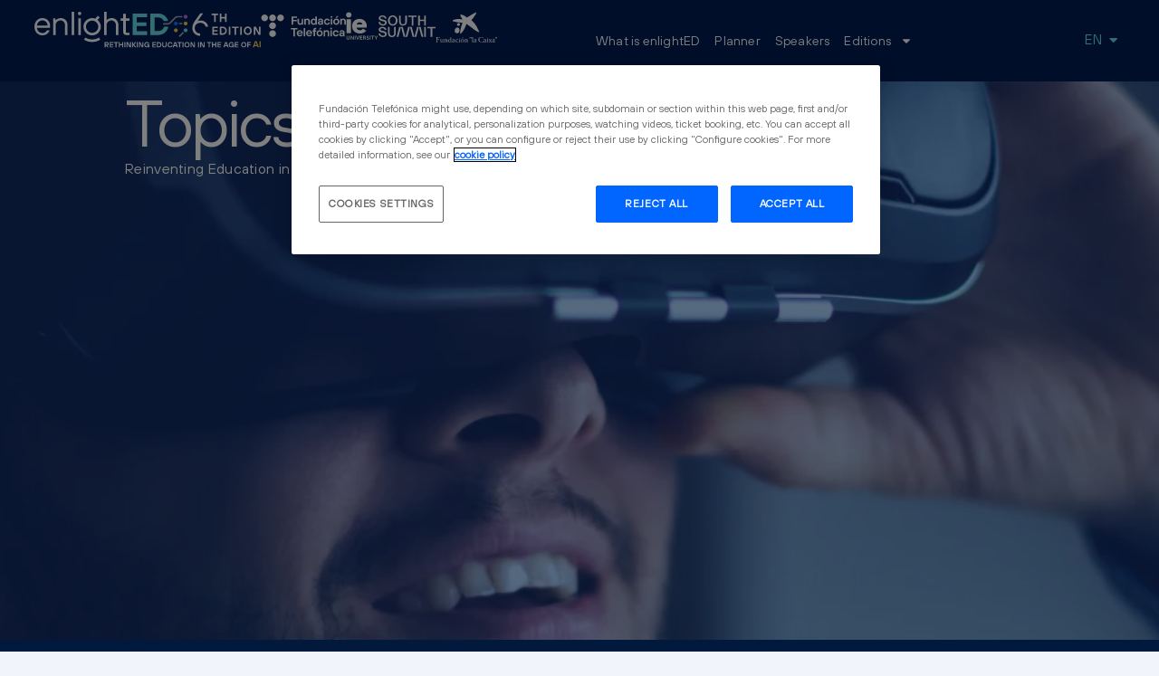

--- FILE ---
content_type: text/css
request_url: https://www.enlighted.education/wp-content/uploads/elementor/css/post-15402.css?ver=1768623608
body_size: 1993
content:
.elementor-15402 .elementor-element.elementor-element-d87220c{--display:flex;--flex-direction:row;--container-widget-width:initial;--container-widget-height:100%;--container-widget-flex-grow:1;--container-widget-align-self:stretch;--flex-wrap-mobile:wrap;--gap:0px 0px;--row-gap:0px;--column-gap:0px;--margin-top:0%;--margin-bottom:0%;--margin-left:0%;--margin-right:0%;--padding-top:1%;--padding-bottom:1%;--padding-left:5%;--padding-right:5%;--z-index:1000;}.elementor-15402 .elementor-element.elementor-element-d87220c:not(.elementor-motion-effects-element-type-background), .elementor-15402 .elementor-element.elementor-element-d87220c > .elementor-motion-effects-container > .elementor-motion-effects-layer{background-color:var( --e-global-color-2029437 );}.elementor-15402 .elementor-element.elementor-element-d87220c.pafe-sticky-header-active{background-color:#00267A;}.elementor-15402 .elementor-element.elementor-element-d87220c.jet-sticky-section--stuck.jet-sticky-transition-in, .elementor-15402 .elementor-element.elementor-element-d87220c.jet-sticky-section--stuck.jet-sticky-transition-out{transition:margin 1s, padding 1s, background 1s, box-shadow 1s;}.elementor-15402 .elementor-element.elementor-element-d87220c.jet-sticky-section--stuck.jet-sticky-transition-in > .elementor-container, .elementor-15402 .elementor-element.elementor-element-d87220c.jet-sticky-section--stuck.jet-sticky-transition-out > .elementor-container{transition:min-height 1s;}.elementor-15402 .elementor-element.elementor-element-d87220c .elementor-container{transition:all 0.4s ease-in-out 0s;}.elementor-15402 .elementor-element.elementor-element-d87220c.pafe-sticky-header-active .elementor-container{min-height:100px;}.elementor-15402 .elementor-element.elementor-element-4dd7507{--display:flex;--flex-direction:row;--container-widget-width:calc( ( 1 - var( --container-widget-flex-grow ) ) * 100% );--container-widget-height:100%;--container-widget-flex-grow:1;--container-widget-align-self:stretch;--flex-wrap-mobile:wrap;--justify-content:flex-start;--align-items:center;--gap:80px 80px;--row-gap:80px;--column-gap:80px;}.elementor-widget-image .widget-image-caption{color:var( --e-global-color-text );font-family:var( --e-global-typography-text-font-family ), Sans-serif;font-size:var( --e-global-typography-text-font-size );font-weight:var( --e-global-typography-text-font-weight );font-style:var( --e-global-typography-text-font-style );line-height:var( --e-global-typography-text-line-height );letter-spacing:var( --e-global-typography-text-letter-spacing );}.elementor-15402 .elementor-element.elementor-element-d598e28 img{width:343px;}.elementor-15402 .elementor-element.elementor-element-3f35074{--display:flex;--flex-direction:row;--container-widget-width:initial;--container-widget-height:100%;--container-widget-flex-grow:1;--container-widget-align-self:stretch;--flex-wrap-mobile:wrap;--gap:18px 18px;--row-gap:18px;--column-gap:18px;--padding-top:0px;--padding-bottom:0px;--padding-left:0px;--padding-right:0px;}.elementor-15402 .elementor-element.elementor-element-8a7674c img{width:100%;}.elementor-15402 .elementor-element.elementor-element-0963797 img{width:100%;}.elementor-15402 .elementor-element.elementor-element-3c3bdb7 img{width:100%;}.elementor-15402 .elementor-element.elementor-element-e4502da img{width:100%;}.elementor-15402 .elementor-element.elementor-element-5ca9a90{--display:flex;--justify-content:center;--align-items:flex-end;--container-widget-width:calc( ( 1 - var( --container-widget-flex-grow ) ) * 100% );}.elementor-widget-nav-menu .elementor-nav-menu .elementor-item{font-family:var( --e-global-typography-primary-font-family ), Sans-serif;font-size:var( --e-global-typography-primary-font-size );font-weight:var( --e-global-typography-primary-font-weight );line-height:var( --e-global-typography-primary-line-height );letter-spacing:var( --e-global-typography-primary-letter-spacing );}.elementor-widget-nav-menu .elementor-nav-menu--main .elementor-item{color:var( --e-global-color-text );fill:var( --e-global-color-text );}.elementor-widget-nav-menu .elementor-nav-menu--main .elementor-item:hover,
					.elementor-widget-nav-menu .elementor-nav-menu--main .elementor-item.elementor-item-active,
					.elementor-widget-nav-menu .elementor-nav-menu--main .elementor-item.highlighted,
					.elementor-widget-nav-menu .elementor-nav-menu--main .elementor-item:focus{color:var( --e-global-color-accent );fill:var( --e-global-color-accent );}.elementor-widget-nav-menu .elementor-nav-menu--main:not(.e--pointer-framed) .elementor-item:before,
					.elementor-widget-nav-menu .elementor-nav-menu--main:not(.e--pointer-framed) .elementor-item:after{background-color:var( --e-global-color-accent );}.elementor-widget-nav-menu .e--pointer-framed .elementor-item:before,
					.elementor-widget-nav-menu .e--pointer-framed .elementor-item:after{border-color:var( --e-global-color-accent );}.elementor-widget-nav-menu{--e-nav-menu-divider-color:var( --e-global-color-text );}.elementor-widget-nav-menu .elementor-nav-menu--dropdown .elementor-item, .elementor-widget-nav-menu .elementor-nav-menu--dropdown  .elementor-sub-item{font-family:var( --e-global-typography-accent-font-family ), Sans-serif;font-weight:var( --e-global-typography-accent-font-weight );letter-spacing:var( --e-global-typography-accent-letter-spacing );}.elementor-15402 .elementor-element.elementor-element-2d077b2 .elementor-nav-menu .elementor-item{font-size:16px;font-weight:400;line-height:18px;letter-spacing:0.2px;}.elementor-15402 .elementor-element.elementor-element-2d077b2 .elementor-nav-menu--main .elementor-item{color:var( --e-global-color-7e47456 );fill:var( --e-global-color-7e47456 );}.elementor-15402 .elementor-element.elementor-element-2d077b2 .elementor-nav-menu--main .elementor-item:hover,
					.elementor-15402 .elementor-element.elementor-element-2d077b2 .elementor-nav-menu--main .elementor-item.elementor-item-active,
					.elementor-15402 .elementor-element.elementor-element-2d077b2 .elementor-nav-menu--main .elementor-item.highlighted,
					.elementor-15402 .elementor-element.elementor-element-2d077b2 .elementor-nav-menu--main .elementor-item:focus{color:var( --e-global-color-e0e452f );fill:var( --e-global-color-e0e452f );}.elementor-15402 .elementor-element.elementor-element-2d077b2 .elementor-nav-menu--main:not(.e--pointer-framed) .elementor-item:before,
					.elementor-15402 .elementor-element.elementor-element-2d077b2 .elementor-nav-menu--main:not(.e--pointer-framed) .elementor-item:after{background-color:#00FF9900;}.elementor-15402 .elementor-element.elementor-element-2d077b2 .e--pointer-framed .elementor-item:before,
					.elementor-15402 .elementor-element.elementor-element-2d077b2 .e--pointer-framed .elementor-item:after{border-color:#00FF9900;}.elementor-15402 .elementor-element.elementor-element-2d077b2 .elementor-nav-menu--main .elementor-item.elementor-item-active{color:var( --e-global-color-e0e452f );}.elementor-15402 .elementor-element.elementor-element-2d077b2 .elementor-nav-menu--dropdown a, .elementor-15402 .elementor-element.elementor-element-2d077b2 .elementor-menu-toggle{color:var( --e-global-color-e0e452f );fill:var( --e-global-color-e0e452f );}.elementor-15402 .elementor-element.elementor-element-2d077b2 .elementor-nav-menu--dropdown{background-color:var( --e-global-color-2029437 );}.elementor-15402 .elementor-element.elementor-element-2d077b2 .elementor-nav-menu--dropdown a:hover,
					.elementor-15402 .elementor-element.elementor-element-2d077b2 .elementor-nav-menu--dropdown a:focus,
					.elementor-15402 .elementor-element.elementor-element-2d077b2 .elementor-nav-menu--dropdown a.elementor-item-active,
					.elementor-15402 .elementor-element.elementor-element-2d077b2 .elementor-nav-menu--dropdown a.highlighted,
					.elementor-15402 .elementor-element.elementor-element-2d077b2 .elementor-menu-toggle:hover,
					.elementor-15402 .elementor-element.elementor-element-2d077b2 .elementor-menu-toggle:focus{color:var( --e-global-color-2029437 );}.elementor-15402 .elementor-element.elementor-element-2d077b2 .elementor-nav-menu--dropdown a:hover,
					.elementor-15402 .elementor-element.elementor-element-2d077b2 .elementor-nav-menu--dropdown a:focus,
					.elementor-15402 .elementor-element.elementor-element-2d077b2 .elementor-nav-menu--dropdown a.elementor-item-active,
					.elementor-15402 .elementor-element.elementor-element-2d077b2 .elementor-nav-menu--dropdown a.highlighted{background-color:var( --e-global-color-e0e452f );}.elementor-15402 .elementor-element.elementor-element-2d077b2 .elementor-nav-menu--dropdown a.elementor-item-active{color:var( --e-global-color-2029437 );background-color:var( --e-global-color-e0e452f );}.elementor-15402 .elementor-element.elementor-element-2d077b2 .elementor-nav-menu--dropdown .elementor-item, .elementor-15402 .elementor-element.elementor-element-2d077b2 .elementor-nav-menu--dropdown  .elementor-sub-item{font-family:"Telefónica Sans", Sans-serif;font-size:14px;font-weight:300;letter-spacing:0px;}.elementor-15402 .elementor-element.elementor-element-2d077b2 .elementor-nav-menu--dropdown a{padding-left:30px;padding-right:30px;padding-top:9px;padding-bottom:9px;}.elementor-widget-jet-hamburger-panel .jet-hamburger-panel__toggle{background-color:var( --e-global-color-primary );}.elementor-widget-jet-hamburger-panel .jet-hamburger-panel__toggle:hover{background-color:var( --e-global-color-primary );}.elementor-widget-jet-hamburger-panel .jet-hamburger-panel__toggle-label{font-family:var( --e-global-typography-primary-font-family ), Sans-serif;font-size:var( --e-global-typography-primary-font-size );font-weight:var( --e-global-typography-primary-font-weight );line-height:var( --e-global-typography-primary-line-height );letter-spacing:var( --e-global-typography-primary-letter-spacing );}.elementor-widget-jet-hamburger-panel .jet-hamburger-panel__toggle:hover .jet-hamburger-panel__toggle-label{font-family:var( --e-global-typography-primary-font-family ), Sans-serif;font-size:var( --e-global-typography-primary-font-size );font-weight:var( --e-global-typography-primary-font-weight );line-height:var( --e-global-typography-primary-line-height );letter-spacing:var( --e-global-typography-primary-letter-spacing );}.elementor-15402 .elementor-element.elementor-element-6cd86a3 .jet-hamburger-panel__toggle{background-color:#00FF9900;box-shadow:0px 0px 10px 0px rgba(0, 0, 0, 0);}.elementor-15402 .elementor-element.elementor-element-6cd86a3 .jet-hamburger-panel__inner{box-shadow:0px 0px 10px 0px rgba(0, 0, 0, 0);}.elementor-15402 .elementor-element.elementor-element-30fc26e{--display:flex;--justify-content:center;--align-items:center;--container-widget-width:calc( ( 1 - var( --container-widget-flex-grow ) ) * 100% );}.elementor-widget-polylang-language-switcher .cpel-switcher__lang a{font-family:var( --e-global-typography-primary-font-family ), Sans-serif;font-size:var( --e-global-typography-primary-font-size );font-weight:var( --e-global-typography-primary-font-weight );line-height:var( --e-global-typography-primary-line-height );letter-spacing:var( --e-global-typography-primary-letter-spacing );color:var( --e-global-color-text );}.elementor-widget-polylang-language-switcher .cpel-switcher__icon{color:var( --e-global-color-text );}.elementor-widget-polylang-language-switcher .cpel-switcher__lang a:hover, .elementor-widget-polylang-language-switcher .cpel-switcher__lang a:focus{font-family:var( --e-global-typography-primary-font-family ), Sans-serif;font-size:var( --e-global-typography-primary-font-size );font-weight:var( --e-global-typography-primary-font-weight );line-height:var( --e-global-typography-primary-line-height );letter-spacing:var( --e-global-typography-primary-letter-spacing );color:var( --e-global-color-accent );}.elementor-widget-polylang-language-switcher .cpel-switcher__lang.cpel-switcher__lang--active a{font-family:var( --e-global-typography-primary-font-family ), Sans-serif;font-size:var( --e-global-typography-primary-font-size );font-weight:var( --e-global-typography-primary-font-weight );line-height:var( --e-global-typography-primary-line-height );letter-spacing:var( --e-global-typography-primary-letter-spacing );}.elementor-15402 .elementor-element.elementor-element-6456007 .cpel-switcher__lang a{font-family:"Telefónica Sans", Sans-serif;font-size:15px;font-weight:400;line-height:40px;letter-spacing:0.9px;color:var( --e-global-color-e0e452f );}.elementor-15402 .elementor-element.elementor-element-6456007 .cpel-switcher__icon{color:var( --e-global-color-e0e452f );padding-left:7px;}.elementor-15402 .elementor-element.elementor-element-6456007 .cpel-switcher__lang a:hover, .elementor-15402 .elementor-element.elementor-element-6456007 .cpel-switcher__lang a:focus{color:var( --e-global-color-f34267d );}.elementor-15402 .elementor-element.elementor-element-6456007 .cpel-switcher__lang--active a{color:var( --e-global-color-primary );}.elementor-15402 .elementor-element.elementor-element-6456007 .cpel-switcher__code{padding-left:7px;}.elementor-theme-builder-content-area{height:400px;}.elementor-location-header:before, .elementor-location-footer:before{content:"";display:table;clear:both;}@media(min-width:481px){.elementor-15402 .elementor-element.elementor-element-4dd7507{--width:55%;}.elementor-15402 .elementor-element.elementor-element-3f35074{--width:40%;}.elementor-15402 .elementor-element.elementor-element-5ca9a90{--width:40%;}.elementor-15402 .elementor-element.elementor-element-30fc26e{--width:5%;}}@media(max-width:1024px) and (min-width:481px){.elementor-15402 .elementor-element.elementor-element-4dd7507{--width:80%;}.elementor-15402 .elementor-element.elementor-element-3f35074{--width:60%;}.elementor-15402 .elementor-element.elementor-element-5ca9a90{--width:20%;}}@media(max-width:1366px){.elementor-15402 .elementor-element.elementor-element-d87220c{--padding-top:1%;--padding-bottom:1%;--padding-left:3%;--padding-right:3%;}.elementor-15402 .elementor-element.elementor-element-d87220c .elementor-container{transition:all 0.4s ease-in-out 0s;}.elementor-15402 .elementor-element.elementor-element-4dd7507{--gap:40px 40px;--row-gap:40px;--column-gap:40px;--padding-top:0px;--padding-bottom:0px;--padding-left:0px;--padding-right:0px;}.elementor-widget-image .widget-image-caption{font-size:var( --e-global-typography-text-font-size );line-height:var( --e-global-typography-text-line-height );letter-spacing:var( --e-global-typography-text-letter-spacing );}.elementor-15402 .elementor-element.elementor-element-d598e28 img{width:250px;}.elementor-15402 .elementor-element.elementor-element-3f35074{--gap:16px 16px;--row-gap:16px;--column-gap:16px;}.elementor-15402 .elementor-element.elementor-element-5ca9a90{--align-items:flex-end;--container-widget-width:calc( ( 1 - var( --container-widget-flex-grow ) ) * 100% );}.elementor-widget-nav-menu .elementor-nav-menu .elementor-item{font-size:var( --e-global-typography-primary-font-size );line-height:var( --e-global-typography-primary-line-height );letter-spacing:var( --e-global-typography-primary-letter-spacing );}.elementor-widget-nav-menu .elementor-nav-menu--dropdown .elementor-item, .elementor-widget-nav-menu .elementor-nav-menu--dropdown  .elementor-sub-item{letter-spacing:var( --e-global-typography-accent-letter-spacing );}.elementor-15402 .elementor-element.elementor-element-2d077b2 .elementor-nav-menu .elementor-item{font-size:14px;}.elementor-15402 .elementor-element.elementor-element-2d077b2 .elementor-nav-menu--main .elementor-item{padding-left:8px;padding-right:8px;}.elementor-widget-jet-hamburger-panel .jet-hamburger-panel__toggle-label{font-size:var( --e-global-typography-primary-font-size );line-height:var( --e-global-typography-primary-line-height );letter-spacing:var( --e-global-typography-primary-letter-spacing );}.elementor-widget-jet-hamburger-panel .jet-hamburger-panel__toggle:hover .jet-hamburger-panel__toggle-label{font-size:var( --e-global-typography-primary-font-size );line-height:var( --e-global-typography-primary-line-height );letter-spacing:var( --e-global-typography-primary-letter-spacing );}.elementor-widget-polylang-language-switcher .cpel-switcher__lang a{font-size:var( --e-global-typography-primary-font-size );line-height:var( --e-global-typography-primary-line-height );letter-spacing:var( --e-global-typography-primary-letter-spacing );}.elementor-widget-polylang-language-switcher .cpel-switcher__lang a:hover, .elementor-widget-polylang-language-switcher .cpel-switcher__lang a:focus{font-size:var( --e-global-typography-primary-font-size );line-height:var( --e-global-typography-primary-line-height );letter-spacing:var( --e-global-typography-primary-letter-spacing );}.elementor-widget-polylang-language-switcher .cpel-switcher__lang.cpel-switcher__lang--active a{font-size:var( --e-global-typography-primary-font-size );line-height:var( --e-global-typography-primary-line-height );letter-spacing:var( --e-global-typography-primary-letter-spacing );}}@media(max-width:1024px){.elementor-15402 .elementor-element.elementor-element-d87220c{--padding-top:1%;--padding-bottom:1%;--padding-left:3%;--padding-right:0%;}.elementor-15402 .elementor-element.elementor-element-d87220c .elementor-container{transition:all 0.4s ease-in-out 0s;}.elementor-15402 .elementor-element.elementor-element-4dd7507{--gap:60px 60px;--row-gap:60px;--column-gap:60px;}.elementor-15402 .elementor-element.elementor-element-d598e28 img{width:250px;}.elementor-15402 .elementor-element.elementor-element-3f35074{--justify-content:space-evenly;--align-items:center;--container-widget-width:calc( ( 1 - var( --container-widget-flex-grow ) ) * 100% );--gap:10px 10px;--row-gap:10px;--column-gap:10px;--flex-wrap:nowrap;}.elementor-15402 .elementor-element.elementor-element-6cd86a3 .jet-hamburger-panel__icon:before{font-size:30px;}.elementor-15402 .elementor-element.elementor-element-6cd86a3 .jet-hamburger-panel__icon{font-size:30px;}}@media(max-width:768px){.elementor-15402 .elementor-element.elementor-element-d87220c{--padding-top:4%;--padding-bottom:0%;--padding-left:3%;--padding-right:3%;}.elementor-15402 .elementor-element.elementor-element-d87220c .elementor-container{transition:all 0.4s ease-in-out 0s;}.elementor-15402 .elementor-element.elementor-element-d87220c.pafe-sticky-header-active .elementor-container{min-height:110px;}.elementor-15402 .elementor-element.elementor-element-4dd7507{--gap:13px 13px;--row-gap:13px;--column-gap:13px;--flex-wrap:nowrap;--padding-top:0px;--padding-bottom:0px;--padding-left:0px;--padding-right:0px;}.elementor-widget-image .widget-image-caption{font-size:var( --e-global-typography-text-font-size );line-height:var( --e-global-typography-text-line-height );letter-spacing:var( --e-global-typography-text-letter-spacing );}.elementor-15402 .elementor-element.elementor-element-d598e28 > .elementor-widget-container{padding:0px 8px 0px 0px;}.elementor-15402 .elementor-element.elementor-element-d598e28{text-align:left;}.elementor-15402 .elementor-element.elementor-element-3f35074{--gap:6px 6px;--row-gap:6px;--column-gap:6px;--flex-wrap:nowrap;}.elementor-15402 .elementor-element.elementor-element-5ca9a90{--flex-direction:row;--container-widget-width:calc( ( 1 - var( --container-widget-flex-grow ) ) * 100% );--container-widget-height:100%;--container-widget-flex-grow:1;--container-widget-align-self:stretch;--flex-wrap-mobile:wrap;--justify-content:flex-end;--align-items:center;--padding-top:0px;--padding-bottom:0px;--padding-left:0px;--padding-right:0px;}.elementor-widget-nav-menu .elementor-nav-menu .elementor-item{font-size:var( --e-global-typography-primary-font-size );line-height:var( --e-global-typography-primary-line-height );letter-spacing:var( --e-global-typography-primary-letter-spacing );}.elementor-widget-nav-menu .elementor-nav-menu--dropdown .elementor-item, .elementor-widget-nav-menu .elementor-nav-menu--dropdown  .elementor-sub-item{letter-spacing:var( --e-global-typography-accent-letter-spacing );}.elementor-widget-jet-hamburger-panel .jet-hamburger-panel__toggle-label{font-size:var( --e-global-typography-primary-font-size );line-height:var( --e-global-typography-primary-line-height );letter-spacing:var( --e-global-typography-primary-letter-spacing );}.elementor-widget-jet-hamburger-panel .jet-hamburger-panel__toggle:hover .jet-hamburger-panel__toggle-label{font-size:var( --e-global-typography-primary-font-size );line-height:var( --e-global-typography-primary-line-height );letter-spacing:var( --e-global-typography-primary-letter-spacing );}.elementor-15402 .elementor-element.elementor-element-6cd86a3 .jet-hamburger-panel__inner{background-image:url("https://www.enlighted.education/wp-content/uploads/2023/07/fondo-menu-1.svg");background-repeat:no-repeat;background-size:cover;}.elementor-15402 .elementor-element.elementor-element-6cd86a3 .jet-hamburger-panel__instance{width:100%;}.elementor-15402 .elementor-element.elementor-element-6cd86a3 .jet-hamburger-panel__content{padding:0% 0% 0% 0%;}.elementor-15402 .elementor-element.elementor-element-6cd86a3 .jet-hamburger-panel__close-button:before{font-size:41px;}.elementor-15402 .elementor-element.elementor-element-6cd86a3 .jet-hamburger-panel__close-button{font-size:41px;width:48px;height:48px;}.elementor-15402 .elementor-element.elementor-element-6cd86a3 .jet-hamburger-panel__icon:before{font-size:34px;}.elementor-15402 .elementor-element.elementor-element-6cd86a3 .jet-hamburger-panel__icon{font-size:34px;}.elementor-widget-polylang-language-switcher .cpel-switcher__lang a{font-size:var( --e-global-typography-primary-font-size );line-height:var( --e-global-typography-primary-line-height );letter-spacing:var( --e-global-typography-primary-letter-spacing );}.elementor-widget-polylang-language-switcher .cpel-switcher__lang a:hover, .elementor-widget-polylang-language-switcher .cpel-switcher__lang a:focus{font-size:var( --e-global-typography-primary-font-size );line-height:var( --e-global-typography-primary-line-height );letter-spacing:var( --e-global-typography-primary-letter-spacing );}.elementor-widget-polylang-language-switcher .cpel-switcher__lang.cpel-switcher__lang--active a{font-size:var( --e-global-typography-primary-font-size );line-height:var( --e-global-typography-primary-line-height );letter-spacing:var( --e-global-typography-primary-letter-spacing );}}@media(max-width:480px){.elementor-15402 .elementor-element.elementor-element-d87220c{--gap:0px 0px;--row-gap:0px;--column-gap:0px;}.elementor-15402 .elementor-element.elementor-element-d87220c .elementor-container{transition:all 0.4s ease-in-out 0s;}.elementor-15402 .elementor-element.elementor-element-4dd7507{--width:80%;}.elementor-widget-image .widget-image-caption{font-size:var( --e-global-typography-text-font-size );line-height:var( --e-global-typography-text-line-height );letter-spacing:var( --e-global-typography-text-letter-spacing );}.elementor-15402 .elementor-element.elementor-element-5ca9a90{--width:20%;}.elementor-widget-nav-menu .elementor-nav-menu .elementor-item{font-size:var( --e-global-typography-primary-font-size );line-height:var( --e-global-typography-primary-line-height );letter-spacing:var( --e-global-typography-primary-letter-spacing );}.elementor-widget-nav-menu .elementor-nav-menu--dropdown .elementor-item, .elementor-widget-nav-menu .elementor-nav-menu--dropdown  .elementor-sub-item{letter-spacing:var( --e-global-typography-accent-letter-spacing );}.elementor-widget-jet-hamburger-panel .jet-hamburger-panel__toggle-label{font-size:var( --e-global-typography-primary-font-size );line-height:var( --e-global-typography-primary-line-height );letter-spacing:var( --e-global-typography-primary-letter-spacing );}.elementor-widget-jet-hamburger-panel .jet-hamburger-panel__toggle:hover .jet-hamburger-panel__toggle-label{font-size:var( --e-global-typography-primary-font-size );line-height:var( --e-global-typography-primary-line-height );letter-spacing:var( --e-global-typography-primary-letter-spacing );}.elementor-15402 .elementor-element.elementor-element-6cd86a3 .jet-hamburger-panel__inner{background-image:url("https://www.enlighted.education/wp-content/uploads/2023/07/fondo-menu-1.svg");}.elementor-15402 .elementor-element.elementor-element-6cd86a3 .jet-hamburger-panel__close-button{width:26px;height:26px;}.elementor-widget-polylang-language-switcher .cpel-switcher__lang a{font-size:var( --e-global-typography-primary-font-size );line-height:var( --e-global-typography-primary-line-height );letter-spacing:var( --e-global-typography-primary-letter-spacing );}.elementor-widget-polylang-language-switcher .cpel-switcher__lang a:hover, .elementor-widget-polylang-language-switcher .cpel-switcher__lang a:focus{font-size:var( --e-global-typography-primary-font-size );line-height:var( --e-global-typography-primary-line-height );letter-spacing:var( --e-global-typography-primary-letter-spacing );}.elementor-widget-polylang-language-switcher .cpel-switcher__lang.cpel-switcher__lang--active a{font-size:var( --e-global-typography-primary-font-size );line-height:var( --e-global-typography-primary-line-height );letter-spacing:var( --e-global-typography-primary-letter-spacing );}}@media(max-width:1366px) and (min-width:481px){.elementor-15402 .elementor-element.elementor-element-4dd7507{--width:50%;}.elementor-15402 .elementor-element.elementor-element-3f35074{--width:50%;}.elementor-15402 .elementor-element.elementor-element-5ca9a90{--width:45%;}}@media(max-width:768px) and (min-width:481px){.elementor-15402 .elementor-element.elementor-element-d87220c{--width:100%;}.elementor-15402 .elementor-element.elementor-element-4dd7507{--width:85%;}.elementor-15402 .elementor-element.elementor-element-5ca9a90{--width:15%;}}










































--- FILE ---
content_type: text/css
request_url: https://www.enlighted.education/wp-content/uploads/elementor/css/post-15553.css?ver=1768623608
body_size: 2025
content:
.elementor-15553 .elementor-element.elementor-element-4327bac{--display:flex;--flex-direction:column;--container-widget-width:100%;--container-widget-height:initial;--container-widget-flex-grow:0;--container-widget-align-self:initial;--flex-wrap-mobile:wrap;--padding-top:0px;--padding-bottom:0px;--padding-left:0px;--padding-right:0px;}.elementor-15553 .elementor-element.elementor-element-4327bac:not(.elementor-motion-effects-element-type-background), .elementor-15553 .elementor-element.elementor-element-4327bac > .elementor-motion-effects-container > .elementor-motion-effects-layer{background-color:#0047AF;}.elementor-15553 .elementor-element.elementor-element-3d7e719{--display:flex;--min-height:354px;--flex-direction:column;--container-widget-width:calc( ( 1 - var( --container-widget-flex-grow ) ) * 100% );--container-widget-height:initial;--container-widget-flex-grow:0;--container-widget-align-self:initial;--flex-wrap-mobile:wrap;--justify-content:center;--align-items:center;--gap:0px 0px;--row-gap:0px;--column-gap:0px;}.elementor-15553 .elementor-element.elementor-element-3d7e719:not(.elementor-motion-effects-element-type-background), .elementor-15553 .elementor-element.elementor-element-3d7e719 > .elementor-motion-effects-container > .elementor-motion-effects-layer{background-image:url("https://www.enlighted.education/wp-content/uploads/2023/08/semicirculo_pie.svg");background-position:bottom left;background-repeat:no-repeat;}.elementor-widget-image .widget-image-caption{color:var( --e-global-color-text );font-family:var( --e-global-typography-text-font-family ), Sans-serif;font-size:var( --e-global-typography-text-font-size );font-weight:var( --e-global-typography-text-font-weight );font-style:var( --e-global-typography-text-font-style );line-height:var( --e-global-typography-text-line-height );letter-spacing:var( --e-global-typography-text-letter-spacing );}body:not(.rtl) .elementor-15553 .elementor-element.elementor-element-1b8eacc{right:154.6px;}body.rtl .elementor-15553 .elementor-element.elementor-element-1b8eacc{left:154.6px;}.elementor-15553 .elementor-element.elementor-element-1b8eacc{bottom:52px;}.elementor-15553 .elementor-element.elementor-element-b2573b6{--display:flex;--padding-top:2%;--padding-bottom:0%;--padding-left:0%;--padding-right:0%;}.elementor-15553 .elementor-element.elementor-element-a716658{--display:flex;}.elementor-widget-heading .elementor-heading-title{font-family:var( --e-global-typography-primary-font-family ), Sans-serif;font-size:var( --e-global-typography-primary-font-size );font-weight:var( --e-global-typography-primary-font-weight );line-height:var( --e-global-typography-primary-line-height );letter-spacing:var( --e-global-typography-primary-letter-spacing );color:var( --e-global-color-primary );}.elementor-15553 .elementor-element.elementor-element-065f349.ob-harakiri{writing-mode:inherit;}.elementor-15553 .elementor-element.elementor-element-065f349.ob-harakiri .elementor-heading-title{writing-mode:inherit;}.elementor-15553 .elementor-element.elementor-element-065f349.ob-harakiri div{writing-mode:inherit;}.elementor-15553 .elementor-element.elementor-element-065f349{text-align:center;}.elementor-15553 .elementor-element.elementor-element-065f349 .elementor-heading-title{font-family:var( --e-global-typography-text-font-family ), Sans-serif;font-size:var( --e-global-typography-text-font-size );font-weight:var( --e-global-typography-text-font-weight );font-style:var( --e-global-typography-text-font-style );line-height:var( --e-global-typography-text-line-height );letter-spacing:var( --e-global-typography-text-letter-spacing );color:var( --e-global-color-b1d9b20 );}.elementor-15553 .elementor-element.elementor-element-065f349.ob-harakiri > div, .elementor-15553 .elementor-element.elementor-element-065f349.ob-harakiri > h1, .elementor-15553 .elementor-element.elementor-element-065f349.ob-harakiri > h2, .elementor-15553 .elementor-element.elementor-element-065f349.ob-harakiri > h3, .elementor-15553 .elementor-element.elementor-element-065f349.ob-harakiri > h4, .elementor-15553 .elementor-element.elementor-element-065f349.ob-harakiri > h5, .elementor-15553 .elementor-element.elementor-element-065f349.ob-harakiri > h6, .elementor-15553 .elementor-element.elementor-element-065f349.ob-harakiri > p{transform:rotate(0deg);}.elementor-15553 .elementor-element.elementor-element-065f349 > div{text-indent:0px;mix-blend-mode:inherit;}.elementor-15553 .elementor-element.elementor-element-a728bab{--display:flex;--flex-direction:row;--container-widget-width:initial;--container-widget-height:100%;--container-widget-flex-grow:1;--container-widget-align-self:stretch;--flex-wrap-mobile:wrap;--justify-content:center;}.elementor-15553 .elementor-element.elementor-element-0b7c7b2 img{width:100%;}.elementor-15553 .elementor-element.elementor-element-05543a2 img{width:100%;}.elementor-15553 .elementor-element.elementor-element-8af4712 img{width:100%;}.elementor-15553 .elementor-element.elementor-element-5d68898 img{width:100%;}.elementor-15553 .elementor-element.elementor-element-69eb485{--display:flex;--padding-top:1%;--padding-bottom:1%;--padding-left:0%;--padding-right:0%;}.elementor-15553 .elementor-element.elementor-element-5731d9e.ob-harakiri{writing-mode:inherit;}.elementor-15553 .elementor-element.elementor-element-5731d9e.ob-harakiri .elementor-heading-title{writing-mode:inherit;}.elementor-15553 .elementor-element.elementor-element-5731d9e.ob-harakiri div{writing-mode:inherit;}.elementor-15553 .elementor-element.elementor-element-5731d9e{text-align:center;}.elementor-15553 .elementor-element.elementor-element-5731d9e .elementor-heading-title{font-family:"Telefónica Sans", Sans-serif;font-size:12px;font-weight:400;font-style:normal;line-height:28px;letter-spacing:0.3px;color:var( --e-global-color-b1d9b20 );}.elementor-15553 .elementor-element.elementor-element-5731d9e.ob-harakiri > div, .elementor-15553 .elementor-element.elementor-element-5731d9e.ob-harakiri > h1, .elementor-15553 .elementor-element.elementor-element-5731d9e.ob-harakiri > h2, .elementor-15553 .elementor-element.elementor-element-5731d9e.ob-harakiri > h3, .elementor-15553 .elementor-element.elementor-element-5731d9e.ob-harakiri > h4, .elementor-15553 .elementor-element.elementor-element-5731d9e.ob-harakiri > h5, .elementor-15553 .elementor-element.elementor-element-5731d9e.ob-harakiri > h6, .elementor-15553 .elementor-element.elementor-element-5731d9e.ob-harakiri > p{transform:rotate(0deg);}.elementor-15553 .elementor-element.elementor-element-5731d9e > div{text-indent:0px;mix-blend-mode:inherit;}.elementor-15553 .elementor-element.elementor-element-f502c58{--display:flex;--flex-direction:column;--container-widget-width:100%;--container-widget-height:initial;--container-widget-flex-grow:0;--container-widget-align-self:initial;--flex-wrap-mobile:wrap;--justify-content:center;--padding-top:0%;--padding-bottom:2%;--padding-left:0%;--padding-right:0%;}.elementor-15553 .elementor-element.elementor-element-96dc789 img{width:100%;}.elementor-15553 .elementor-element.elementor-element-f7b1568 img{width:100%;}.elementor-15553 .elementor-element.elementor-element-ea749fa > .elementor-widget-container{padding:0% 0% 2% 0%;}.elementor-15553 .elementor-element.elementor-element-ea749fa img{width:70%;}.elementor-15553 .elementor-element.elementor-element-e8a5a23{--display:flex;--flex-direction:row;--container-widget-width:calc( ( 1 - var( --container-widget-flex-grow ) ) * 100% );--container-widget-height:100%;--container-widget-flex-grow:1;--container-widget-align-self:stretch;--flex-wrap-mobile:wrap;--align-items:stretch;--gap:10px 10px;--row-gap:10px;--column-gap:10px;--padding-top:2%;--padding-bottom:2%;--padding-left:0%;--padding-right:0%;}.elementor-15553 .elementor-element.elementor-element-e8a5a23:not(.elementor-motion-effects-element-type-background), .elementor-15553 .elementor-element.elementor-element-e8a5a23 > .elementor-motion-effects-container > .elementor-motion-effects-layer{background-image:url("https://www.enlighted.education/wp-content/uploads/2021/06/Vector.svg");background-position:center center;background-repeat:no-repeat;background-size:cover;}.elementor-15553 .elementor-element.elementor-element-c0b42d0{--display:flex;--gap:0px 0px;--row-gap:0px;--column-gap:0px;}.elementor-widget-icon-list .elementor-icon-list-item:not(:last-child):after{border-color:var( --e-global-color-text );}.elementor-widget-icon-list .elementor-icon-list-icon i{color:var( --e-global-color-primary );}.elementor-widget-icon-list .elementor-icon-list-icon svg{fill:var( --e-global-color-primary );}.elementor-widget-icon-list .elementor-icon-list-item > .elementor-icon-list-text, .elementor-widget-icon-list .elementor-icon-list-item > a{font-family:var( --e-global-typography-text-font-family ), Sans-serif;font-size:var( --e-global-typography-text-font-size );font-weight:var( --e-global-typography-text-font-weight );font-style:var( --e-global-typography-text-font-style );line-height:var( --e-global-typography-text-line-height );letter-spacing:var( --e-global-typography-text-letter-spacing );}.elementor-widget-icon-list .elementor-icon-list-text{color:var( --e-global-color-secondary );}.elementor-15553 .elementor-element.elementor-element-35d11a8 .elementor-icon-list-items:not(.elementor-inline-items) .elementor-icon-list-item:not(:last-child){padding-block-end:calc(75px/2);}.elementor-15553 .elementor-element.elementor-element-35d11a8 .elementor-icon-list-items:not(.elementor-inline-items) .elementor-icon-list-item:not(:first-child){margin-block-start:calc(75px/2);}.elementor-15553 .elementor-element.elementor-element-35d11a8 .elementor-icon-list-items.elementor-inline-items .elementor-icon-list-item{margin-inline:calc(75px/2);}.elementor-15553 .elementor-element.elementor-element-35d11a8 .elementor-icon-list-items.elementor-inline-items{margin-inline:calc(-75px/2);}.elementor-15553 .elementor-element.elementor-element-35d11a8 .elementor-icon-list-items.elementor-inline-items .elementor-icon-list-item:after{inset-inline-end:calc(-75px/2);}.elementor-15553 .elementor-element.elementor-element-35d11a8 .elementor-icon-list-icon i{transition:color 0.3s;}.elementor-15553 .elementor-element.elementor-element-35d11a8 .elementor-icon-list-icon svg{transition:fill 0.3s;}.elementor-15553 .elementor-element.elementor-element-35d11a8{--e-icon-list-icon-size:14px;--e-icon-list-icon-align:center;--e-icon-list-icon-margin:0 calc(var(--e-icon-list-icon-size, 1em) * 0.125);--icon-vertical-offset:0px;}.elementor-15553 .elementor-element.elementor-element-35d11a8 .elementor-icon-list-item > .elementor-icon-list-text, .elementor-15553 .elementor-element.elementor-element-35d11a8 .elementor-icon-list-item > a{font-family:"Telefónica Sans", Sans-serif;font-size:14px;font-weight:400;font-style:normal;line-height:16px;letter-spacing:0.3px;}.elementor-15553 .elementor-element.elementor-element-35d11a8 .elementor-icon-list-text{color:var( --e-global-color-7e47456 );transition:color 0.3s;}.elementor-15553 .elementor-element.elementor-element-35d11a8 .elementor-icon-list-item:hover .elementor-icon-list-text{color:var( --e-global-color-94763ae );}.elementor-15553 .elementor-element.elementor-element-034a56a .elementor-icon-list-items:not(.elementor-inline-items) .elementor-icon-list-item:not(:last-child){padding-block-end:calc(75px/2);}.elementor-15553 .elementor-element.elementor-element-034a56a .elementor-icon-list-items:not(.elementor-inline-items) .elementor-icon-list-item:not(:first-child){margin-block-start:calc(75px/2);}.elementor-15553 .elementor-element.elementor-element-034a56a .elementor-icon-list-items.elementor-inline-items .elementor-icon-list-item{margin-inline:calc(75px/2);}.elementor-15553 .elementor-element.elementor-element-034a56a .elementor-icon-list-items.elementor-inline-items{margin-inline:calc(-75px/2);}.elementor-15553 .elementor-element.elementor-element-034a56a .elementor-icon-list-items.elementor-inline-items .elementor-icon-list-item:after{inset-inline-end:calc(-75px/2);}.elementor-15553 .elementor-element.elementor-element-034a56a .elementor-icon-list-icon i{transition:color 0.3s;}.elementor-15553 .elementor-element.elementor-element-034a56a .elementor-icon-list-icon svg{transition:fill 0.3s;}.elementor-15553 .elementor-element.elementor-element-034a56a{--e-icon-list-icon-size:14px;--icon-vertical-offset:0px;}.elementor-15553 .elementor-element.elementor-element-034a56a .elementor-icon-list-text{color:var( --e-global-color-7e47456 );transition:color 0.3s;}.elementor-15553 .elementor-element.elementor-element-034a56a .elementor-icon-list-item:hover .elementor-icon-list-text{color:var( --e-global-color-primary );}.elementor-15553 .elementor-element.elementor-element-809aa8f{--grid-template-columns:repeat(0, auto);--icon-size:14px;--grid-column-gap:1px;}.elementor-15553 .elementor-element.elementor-element-809aa8f .elementor-widget-container{text-align:center;}.elementor-15553 .elementor-element.elementor-element-809aa8f > .elementor-widget-container{padding:1% 0% 1% 0%;}.elementor-15553 .elementor-element.elementor-element-809aa8f .elementor-social-icon{background-color:#0043AF00;}.elementor-15553 .elementor-element.elementor-element-809aa8f .elementor-social-icon i{color:var( --e-global-color-7e47456 );}.elementor-15553 .elementor-element.elementor-element-809aa8f .elementor-social-icon svg{fill:var( --e-global-color-7e47456 );}.elementor-15553 .elementor-element.elementor-element-809aa8f .elementor-icon{border-radius:0px 0px 0px 0px;}.elementor-15553 .elementor-element.elementor-element-809aa8f .elementor-social-icon:hover{background-color:#67E0E500;}.elementor-15553 .elementor-element.elementor-element-809aa8f .elementor-social-icon:hover i{color:var( --e-global-color-dbde9b8 );}.elementor-15553 .elementor-element.elementor-element-809aa8f .elementor-social-icon:hover svg{fill:var( --e-global-color-dbde9b8 );}.elementor-widget-text-editor{font-family:var( --e-global-typography-text-font-family ), Sans-serif;font-size:var( --e-global-typography-text-font-size );font-weight:var( --e-global-typography-text-font-weight );font-style:var( --e-global-typography-text-font-style );line-height:var( --e-global-typography-text-line-height );letter-spacing:var( --e-global-typography-text-letter-spacing );color:var( --e-global-color-text );}.elementor-widget-text-editor.ob-postman blockquote{font-family:var( --e-global-typography-text-font-family ), Sans-serif;font-size:var( --e-global-typography-text-font-size );font-weight:var( --e-global-typography-text-font-weight );font-style:var( --e-global-typography-text-font-style );line-height:var( --e-global-typography-text-line-height );letter-spacing:var( --e-global-typography-text-letter-spacing );}.elementor-widget-text-editor.ob-postman blockquote cite{font-family:var( --e-global-typography-text-font-family ), Sans-serif;font-size:var( --e-global-typography-text-font-size );font-weight:var( --e-global-typography-text-font-weight );font-style:var( --e-global-typography-text-font-style );line-height:var( --e-global-typography-text-line-height );letter-spacing:var( --e-global-typography-text-letter-spacing );}.elementor-widget-text-editor.elementor-drop-cap-view-stacked .elementor-drop-cap{background-color:var( --e-global-color-primary );}.elementor-widget-text-editor.elementor-drop-cap-view-framed .elementor-drop-cap, .elementor-widget-text-editor.elementor-drop-cap-view-default .elementor-drop-cap{color:var( --e-global-color-primary );border-color:var( --e-global-color-primary );}.elementor-15553 .elementor-element.elementor-element-252a98c.ob-harakiri{writing-mode:inherit;}.elementor-15553 .elementor-element.elementor-element-252a98c.ob-harakiri .elementor-heading-title{writing-mode:inherit;}.elementor-15553 .elementor-element.elementor-element-252a98c.ob-harakiri div{writing-mode:inherit;}.elementor-15553 .elementor-element.elementor-element-252a98c{text-align:center;font-family:"Telefónica Sans", Sans-serif;font-size:12px;font-weight:400;font-style:normal;line-height:14px;letter-spacing:0.3px;color:#FFFFFF8F;}.elementor-15553 .elementor-element.elementor-element-252a98c.ob-harakiri > div, .elementor-15553 .elementor-element.elementor-element-252a98c.ob-harakiri > h1, .elementor-15553 .elementor-element.elementor-element-252a98c.ob-harakiri > h2, .elementor-15553 .elementor-element.elementor-element-252a98c.ob-harakiri > h3, .elementor-15553 .elementor-element.elementor-element-252a98c.ob-harakiri > h4, .elementor-15553 .elementor-element.elementor-element-252a98c.ob-harakiri > h5, .elementor-15553 .elementor-element.elementor-element-252a98c.ob-harakiri > h6, .elementor-15553 .elementor-element.elementor-element-252a98c.ob-harakiri > p{transform:rotate(0deg);}.elementor-15553 .elementor-element.elementor-element-252a98c > div{text-indent:0px;mix-blend-mode:inherit;}.elementor-theme-builder-content-area{height:400px;}.elementor-location-header:before, .elementor-location-footer:before{content:"";display:table;clear:both;}@media(min-width:481px){.elementor-15553 .elementor-element.elementor-element-b2573b6{--width:100%;}.elementor-15553 .elementor-element.elementor-element-a716658{--width:100%;}.elementor-15553 .elementor-element.elementor-element-69eb485{--width:100%;}}@media(max-width:1366px){.elementor-widget-image .widget-image-caption{font-size:var( --e-global-typography-text-font-size );line-height:var( --e-global-typography-text-line-height );letter-spacing:var( --e-global-typography-text-letter-spacing );}.elementor-widget-heading .elementor-heading-title{font-size:var( --e-global-typography-primary-font-size );line-height:var( --e-global-typography-primary-line-height );letter-spacing:var( --e-global-typography-primary-letter-spacing );}.elementor-15553 .elementor-element.elementor-element-065f349 .elementor-heading-title{font-size:var( --e-global-typography-text-font-size );line-height:var( --e-global-typography-text-line-height );letter-spacing:var( --e-global-typography-text-letter-spacing );}.elementor-widget-icon-list .elementor-icon-list-item > .elementor-icon-list-text, .elementor-widget-icon-list .elementor-icon-list-item > a{font-size:var( --e-global-typography-text-font-size );line-height:var( --e-global-typography-text-line-height );letter-spacing:var( --e-global-typography-text-letter-spacing );}.elementor-15553 .elementor-element.elementor-element-35d11a8 > .elementor-widget-container{padding:0% 0% 0% 0%;}.elementor-15553 .elementor-element.elementor-element-809aa8f > .elementor-widget-container{padding:20px 0px 20px 0px;}.elementor-widget-text-editor{font-size:var( --e-global-typography-text-font-size );line-height:var( --e-global-typography-text-line-height );letter-spacing:var( --e-global-typography-text-letter-spacing );}.elementor-widget-text-editor.ob-postman blockquote{font-size:var( --e-global-typography-text-font-size );line-height:var( --e-global-typography-text-line-height );letter-spacing:var( --e-global-typography-text-letter-spacing );}.elementor-widget-text-editor.ob-postman blockquote cite{font-size:var( --e-global-typography-text-font-size );line-height:var( --e-global-typography-text-line-height );letter-spacing:var( --e-global-typography-text-letter-spacing );}}@media(max-width:768px){.elementor-widget-image .widget-image-caption{font-size:var( --e-global-typography-text-font-size );line-height:var( --e-global-typography-text-line-height );letter-spacing:var( --e-global-typography-text-letter-spacing );}.elementor-widget-heading .elementor-heading-title{font-size:var( --e-global-typography-primary-font-size );line-height:var( --e-global-typography-primary-line-height );letter-spacing:var( --e-global-typography-primary-letter-spacing );}.elementor-15553 .elementor-element.elementor-element-065f349 .elementor-heading-title{font-size:var( --e-global-typography-text-font-size );line-height:var( --e-global-typography-text-line-height );letter-spacing:var( --e-global-typography-text-letter-spacing );}.elementor-widget-icon-list .elementor-icon-list-item > .elementor-icon-list-text, .elementor-widget-icon-list .elementor-icon-list-item > a{font-size:var( --e-global-typography-text-font-size );line-height:var( --e-global-typography-text-line-height );letter-spacing:var( --e-global-typography-text-letter-spacing );}.elementor-15553 .elementor-element.elementor-element-35d11a8 .elementor-icon-list-items:not(.elementor-inline-items) .elementor-icon-list-item:not(:last-child){padding-block-end:calc(36px/2);}.elementor-15553 .elementor-element.elementor-element-35d11a8 .elementor-icon-list-items:not(.elementor-inline-items) .elementor-icon-list-item:not(:first-child){margin-block-start:calc(36px/2);}.elementor-15553 .elementor-element.elementor-element-35d11a8 .elementor-icon-list-items.elementor-inline-items .elementor-icon-list-item{margin-inline:calc(36px/2);}.elementor-15553 .elementor-element.elementor-element-35d11a8 .elementor-icon-list-items.elementor-inline-items{margin-inline:calc(-36px/2);}.elementor-15553 .elementor-element.elementor-element-35d11a8 .elementor-icon-list-items.elementor-inline-items .elementor-icon-list-item:after{inset-inline-end:calc(-36px/2);}.elementor-15553 .elementor-element.elementor-element-809aa8f > .elementor-widget-container{padding:1% 0% 1% 0%;}.elementor-widget-text-editor{font-size:var( --e-global-typography-text-font-size );line-height:var( --e-global-typography-text-line-height );letter-spacing:var( --e-global-typography-text-letter-spacing );}.elementor-widget-text-editor.ob-postman blockquote{font-size:var( --e-global-typography-text-font-size );line-height:var( --e-global-typography-text-line-height );letter-spacing:var( --e-global-typography-text-letter-spacing );}.elementor-widget-text-editor.ob-postman blockquote cite{font-size:var( --e-global-typography-text-font-size );line-height:var( --e-global-typography-text-line-height );letter-spacing:var( --e-global-typography-text-letter-spacing );}.elementor-15553 .elementor-element.elementor-element-252a98c > .elementor-widget-container{padding:2% 0% 0% 0%;}}@media(max-width:480px){.elementor-widget-image .widget-image-caption{font-size:var( --e-global-typography-text-font-size );line-height:var( --e-global-typography-text-line-height );letter-spacing:var( --e-global-typography-text-letter-spacing );}.elementor-widget-heading .elementor-heading-title{font-size:var( --e-global-typography-primary-font-size );line-height:var( --e-global-typography-primary-line-height );letter-spacing:var( --e-global-typography-primary-letter-spacing );}.elementor-15553 .elementor-element.elementor-element-065f349 .elementor-heading-title{font-size:var( --e-global-typography-text-font-size );line-height:var( --e-global-typography-text-line-height );letter-spacing:var( --e-global-typography-text-letter-spacing );}.elementor-15553 .elementor-element.elementor-element-a728bab{--flex-wrap:nowrap;}.elementor-15553 .elementor-element.elementor-element-f502c58{--flex-wrap:nowrap;}.elementor-widget-icon-list .elementor-icon-list-item > .elementor-icon-list-text, .elementor-widget-icon-list .elementor-icon-list-item > a{font-size:var( --e-global-typography-text-font-size );line-height:var( --e-global-typography-text-line-height );letter-spacing:var( --e-global-typography-text-letter-spacing );}.elementor-15553 .elementor-element.elementor-element-034a56a > .elementor-widget-container{padding:10px 0px 10px 0px;}.elementor-15553 .elementor-element.elementor-element-034a56a .elementor-icon-list-items:not(.elementor-inline-items) .elementor-icon-list-item:not(:last-child){padding-block-end:calc(10px/2);}.elementor-15553 .elementor-element.elementor-element-034a56a .elementor-icon-list-items:not(.elementor-inline-items) .elementor-icon-list-item:not(:first-child){margin-block-start:calc(10px/2);}.elementor-15553 .elementor-element.elementor-element-034a56a .elementor-icon-list-items.elementor-inline-items .elementor-icon-list-item{margin-inline:calc(10px/2);}.elementor-15553 .elementor-element.elementor-element-034a56a .elementor-icon-list-items.elementor-inline-items{margin-inline:calc(-10px/2);}.elementor-15553 .elementor-element.elementor-element-034a56a .elementor-icon-list-items.elementor-inline-items .elementor-icon-list-item:after{inset-inline-end:calc(-10px/2);}.elementor-15553 .elementor-element.elementor-element-809aa8f > .elementor-widget-container{padding:20px 0px 20px 0px;}.elementor-widget-text-editor{font-size:var( --e-global-typography-text-font-size );line-height:var( --e-global-typography-text-line-height );letter-spacing:var( --e-global-typography-text-letter-spacing );}.elementor-widget-text-editor.ob-postman blockquote{font-size:var( --e-global-typography-text-font-size );line-height:var( --e-global-typography-text-line-height );letter-spacing:var( --e-global-typography-text-letter-spacing );}.elementor-widget-text-editor.ob-postman blockquote cite{font-size:var( --e-global-typography-text-font-size );line-height:var( --e-global-typography-text-line-height );letter-spacing:var( --e-global-typography-text-letter-spacing );}}











































































--- FILE ---
content_type: text/css
request_url: https://www.enlighted.education/wp-content/uploads/elementor/css/post-10376.css?ver=1768625197
body_size: 2148
content:
.elementor-10376 .elementor-element.elementor-element-2c22320{--display:flex;--min-height:618px;--flex-direction:row;--container-widget-width:calc( ( 1 - var( --container-widget-flex-grow ) ) * 100% );--container-widget-height:100%;--container-widget-flex-grow:1;--container-widget-align-self:stretch;--flex-wrap-mobile:wrap;--align-items:stretch;--gap:10px 10px;--row-gap:10px;--column-gap:10px;--margin-top:-1px;--margin-bottom:0px;--margin-left:0px;--margin-right:0px;}.elementor-10376 .elementor-element.elementor-element-2c22320:not(.elementor-motion-effects-element-type-background), .elementor-10376 .elementor-element.elementor-element-2c22320 > .elementor-motion-effects-container > .elementor-motion-effects-layer{background-image:url("https://www.enlighted.education/wp-content/uploads/2021/10/Mask-Group.png");background-position:center center;background-repeat:no-repeat;background-size:cover;}.elementor-10376 .elementor-element.elementor-element-2c22320 .elementor-repeater-item-9c1fac0.jet-parallax-section__layout .jet-parallax-section__image{background-size:auto;}.elementor-10376 .elementor-element.elementor-element-c6e1391{--display:flex;--justify-content:center;}.elementor-widget-heading .elementor-heading-title{font-family:var( --e-global-typography-primary-font-family ), Sans-serif;font-size:var( --e-global-typography-primary-font-size );font-weight:var( --e-global-typography-primary-font-weight );line-height:var( --e-global-typography-primary-line-height );letter-spacing:var( --e-global-typography-primary-letter-spacing );color:var( --e-global-color-primary );}.elementor-10376 .elementor-element.elementor-element-9e2a723.ob-harakiri{writing-mode:inherit;}.elementor-10376 .elementor-element.elementor-element-9e2a723.ob-harakiri .elementor-heading-title{writing-mode:inherit;}.elementor-10376 .elementor-element.elementor-element-9e2a723.ob-harakiri div{writing-mode:inherit;}.elementor-10376 .elementor-element.elementor-element-9e2a723 .elementor-heading-title{font-family:"Telefónica Sans", Sans-serif;font-size:73px;font-weight:200;line-height:73px;letter-spacing:-2.5px;color:var( --e-global-color-7e47456 );}.elementor-10376 .elementor-element.elementor-element-9e2a723.ob-harakiri > div, .elementor-10376 .elementor-element.elementor-element-9e2a723.ob-harakiri > h1, .elementor-10376 .elementor-element.elementor-element-9e2a723.ob-harakiri > h2, .elementor-10376 .elementor-element.elementor-element-9e2a723.ob-harakiri > h3, .elementor-10376 .elementor-element.elementor-element-9e2a723.ob-harakiri > h4, .elementor-10376 .elementor-element.elementor-element-9e2a723.ob-harakiri > h5, .elementor-10376 .elementor-element.elementor-element-9e2a723.ob-harakiri > h6, .elementor-10376 .elementor-element.elementor-element-9e2a723.ob-harakiri > p{transform:rotate(0deg);}.elementor-10376 .elementor-element.elementor-element-9e2a723 > div{text-indent:0px;mix-blend-mode:inherit;}.elementor-widget-text-editor{font-family:var( --e-global-typography-text-font-family ), Sans-serif;font-size:var( --e-global-typography-text-font-size );font-weight:var( --e-global-typography-text-font-weight );font-style:var( --e-global-typography-text-font-style );line-height:var( --e-global-typography-text-line-height );letter-spacing:var( --e-global-typography-text-letter-spacing );color:var( --e-global-color-text );}.elementor-widget-text-editor.ob-postman blockquote{font-family:var( --e-global-typography-text-font-family ), Sans-serif;font-size:var( --e-global-typography-text-font-size );font-weight:var( --e-global-typography-text-font-weight );font-style:var( --e-global-typography-text-font-style );line-height:var( --e-global-typography-text-line-height );letter-spacing:var( --e-global-typography-text-letter-spacing );}.elementor-widget-text-editor.ob-postman blockquote cite{font-family:var( --e-global-typography-text-font-family ), Sans-serif;font-size:var( --e-global-typography-text-font-size );font-weight:var( --e-global-typography-text-font-weight );font-style:var( --e-global-typography-text-font-style );line-height:var( --e-global-typography-text-line-height );letter-spacing:var( --e-global-typography-text-letter-spacing );}.elementor-widget-text-editor.elementor-drop-cap-view-stacked .elementor-drop-cap{background-color:var( --e-global-color-primary );}.elementor-widget-text-editor.elementor-drop-cap-view-framed .elementor-drop-cap, .elementor-widget-text-editor.elementor-drop-cap-view-default .elementor-drop-cap{color:var( --e-global-color-primary );border-color:var( --e-global-color-primary );}.elementor-10376 .elementor-element.elementor-element-51b18a1.ob-harakiri{writing-mode:inherit;}.elementor-10376 .elementor-element.elementor-element-51b18a1.ob-harakiri .elementor-heading-title{writing-mode:inherit;}.elementor-10376 .elementor-element.elementor-element-51b18a1.ob-harakiri div{writing-mode:inherit;}.elementor-10376 .elementor-element.elementor-element-51b18a1{color:var( --e-global-color-7e47456 );}.elementor-10376 .elementor-element.elementor-element-51b18a1.ob-harakiri > div, .elementor-10376 .elementor-element.elementor-element-51b18a1.ob-harakiri > h1, .elementor-10376 .elementor-element.elementor-element-51b18a1.ob-harakiri > h2, .elementor-10376 .elementor-element.elementor-element-51b18a1.ob-harakiri > h3, .elementor-10376 .elementor-element.elementor-element-51b18a1.ob-harakiri > h4, .elementor-10376 .elementor-element.elementor-element-51b18a1.ob-harakiri > h5, .elementor-10376 .elementor-element.elementor-element-51b18a1.ob-harakiri > h6, .elementor-10376 .elementor-element.elementor-element-51b18a1.ob-harakiri > p{transform:rotate(0deg);}.elementor-10376 .elementor-element.elementor-element-51b18a1 > div{text-indent:0px;mix-blend-mode:inherit;}.elementor-10376 .elementor-element.elementor-element-9707d73{--display:flex;--min-height:139px;--flex-direction:row;--container-widget-width:calc( ( 1 - var( --container-widget-flex-grow ) ) * 100% );--container-widget-height:100%;--container-widget-flex-grow:1;--container-widget-align-self:stretch;--flex-wrap-mobile:wrap;--align-items:stretch;--gap:10px 10px;--row-gap:10px;--column-gap:10px;--z-index:1;}.elementor-10376 .elementor-element.elementor-element-9707d73:not(.elementor-motion-effects-element-type-background), .elementor-10376 .elementor-element.elementor-element-9707d73 > .elementor-motion-effects-container > .elementor-motion-effects-layer{background-color:#00327B;}.elementor-10376 .elementor-element.elementor-element-9707d73 .elementor-repeater-item-29033b2.jet-parallax-section__layout .jet-parallax-section__image{background-size:auto;}.elementor-10376 .elementor-element.elementor-element-25882bf{--display:flex;--justify-content:center;--margin-top:0px;--margin-bottom:0px;--margin-left:0px;--margin-right:0px;--padding-top:0px;--padding-bottom:0px;--padding-left:0px;--padding-right:0px;}.elementor-10376 .elementor-element.elementor-element-29d71b8{--display:flex;--flex-direction:row;--container-widget-width:initial;--container-widget-height:100%;--container-widget-flex-grow:1;--container-widget-align-self:stretch;--flex-wrap-mobile:wrap;--gap:10px 10px;--row-gap:10px;--column-gap:10px;--margin-top:0px;--margin-bottom:0px;--margin-left:0px;--margin-right:0px;--padding-top:0px;--padding-bottom:0px;--padding-left:0px;--padding-right:0px;}.elementor-10376 .elementor-element.elementor-element-29d71b8 .elementor-repeater-item-be88f04.jet-parallax-section__layout .jet-parallax-section__image{background-size:auto;}.elementor-10376 .elementor-element.elementor-element-fe188fc{--display:flex;--flex-direction:row;--container-widget-width:initial;--container-widget-height:100%;--container-widget-flex-grow:1;--container-widget-align-self:stretch;--flex-wrap-mobile:wrap;--margin-top:0%;--margin-bottom:0%;--margin-left:0%;--margin-right:0%;--padding-top:0%;--padding-bottom:0%;--padding-left:0%;--padding-right:6%;}.elementor-10376 .elementor-element.elementor-element-14bf676.ob-harakiri{writing-mode:inherit;}.elementor-10376 .elementor-element.elementor-element-14bf676.ob-harakiri .elementor-heading-title{writing-mode:inherit;}.elementor-10376 .elementor-element.elementor-element-14bf676.ob-harakiri div{writing-mode:inherit;}.elementor-10376 .elementor-element.elementor-element-14bf676{width:auto;max-width:auto;}.elementor-10376 .elementor-element.elementor-element-14bf676 > .elementor-widget-container{padding:0px 0px 0px 0px;}.elementor-10376 .elementor-element.elementor-element-14bf676 .elementor-heading-title{font-family:"Telefónica Sans", Sans-serif;font-size:35px;font-weight:500;line-height:40px;letter-spacing:-0.5px;color:var( --e-global-color-7e47456 );}.elementor-10376 .elementor-element.elementor-element-14bf676.ob-harakiri > div, .elementor-10376 .elementor-element.elementor-element-14bf676.ob-harakiri > h1, .elementor-10376 .elementor-element.elementor-element-14bf676.ob-harakiri > h2, .elementor-10376 .elementor-element.elementor-element-14bf676.ob-harakiri > h3, .elementor-10376 .elementor-element.elementor-element-14bf676.ob-harakiri > h4, .elementor-10376 .elementor-element.elementor-element-14bf676.ob-harakiri > h5, .elementor-10376 .elementor-element.elementor-element-14bf676.ob-harakiri > h6, .elementor-10376 .elementor-element.elementor-element-14bf676.ob-harakiri > p{transform:rotate(0deg);}.elementor-10376 .elementor-element.elementor-element-14bf676 > div{text-indent:0px;mix-blend-mode:inherit;}.elementor-10376 .elementor-element.elementor-element-f6c15b0{width:auto;max-width:auto;align-self:center;}.elementor-10376 .elementor-element.elementor-element-f6c15b0 > .elementor-widget-container{margin:0px 0px 0px 14px;padding:0px 0px 0px 0px;}.elementor-10376 .elementor-element.elementor-element-f6c15b0 .jet-listing-dynamic-field__content{color:#F1F4FA6E;font-size:14px;text-align:left;}.elementor-10376 .elementor-element.elementor-element-f6c15b0 .jet-listing-dynamic-field .jet-listing-dynamic-field__inline-wrap{width:auto;}.elementor-10376 .elementor-element.elementor-element-f6c15b0 .jet-listing-dynamic-field .jet-listing-dynamic-field__content{width:auto;}.elementor-10376 .elementor-element.elementor-element-f6c15b0 .jet-listing-dynamic-field{justify-content:flex-end;}.elementor-10376 .elementor-element.elementor-element-1bd0991{--display:flex;--justify-content:center;border-style:solid;--border-style:solid;border-width:0px 0px 0px 0px;--border-top-width:0px;--border-right-width:0px;--border-bottom-width:0px;--border-left-width:0px;border-color:#FFFFFF6E;--border-color:#FFFFFF6E;--border-radius:0px 0px 0px 0px;}.elementor-widget-button .elementor-button{background-color:var( --e-global-color-accent );font-family:var( --e-global-typography-accent-font-family ), Sans-serif;font-weight:var( --e-global-typography-accent-font-weight );letter-spacing:var( --e-global-typography-accent-letter-spacing );}.elementor-10376 .elementor-element.elementor-element-49e1249 .elementor-button{background-color:#00FF9900;font-family:"Telefónica Sans", Sans-serif;font-size:14px;font-weight:600;line-height:18px;letter-spacing:0px;fill:var( --e-global-color-d05adf6 );color:var( --e-global-color-d05adf6 );}.elementor-10376 .elementor-element.elementor-element-49e1249 .elementor-button:hover, .elementor-10376 .elementor-element.elementor-element-49e1249 .elementor-button:focus{background-color:var( --e-global-color-dbde9b8 );color:var( --e-global-color-2029437 );}.elementor-10376 .elementor-element.elementor-element-49e1249 .elementor-button-content-wrapper{flex-direction:row;}.elementor-10376 .elementor-element.elementor-element-49e1249 .elementor-button .elementor-button-content-wrapper{gap:16px;}.elementor-10376 .elementor-element.elementor-element-49e1249 .elementor-button:hover svg, .elementor-10376 .elementor-element.elementor-element-49e1249 .elementor-button:focus svg{fill:var( --e-global-color-2029437 );}.elementor-widget-image .widget-image-caption{color:var( --e-global-color-text );font-family:var( --e-global-typography-text-font-family ), Sans-serif;font-size:var( --e-global-typography-text-font-size );font-weight:var( --e-global-typography-text-font-weight );font-style:var( --e-global-typography-text-font-style );line-height:var( --e-global-typography-text-line-height );letter-spacing:var( --e-global-typography-text-letter-spacing );}.elementor-10376 .elementor-element.elementor-element-29d71b8.e-con{--align-self:flex-start;}.elementor-10376 .elementor-element.elementor-element-40cc5e4{--display:flex;--flex-direction:row;--container-widget-width:calc( ( 1 - var( --container-widget-flex-grow ) ) * 100% );--container-widget-height:100%;--container-widget-flex-grow:1;--container-widget-align-self:stretch;--flex-wrap-mobile:wrap;--align-items:stretch;--gap:10px 10px;--row-gap:10px;--column-gap:10px;--margin-top:4%;--margin-bottom:8%;--margin-left:0%;--margin-right:0%;}.elementor-10376 .elementor-element.elementor-element-40cc5e4 .elementor-repeater-item-e6a399d.jet-parallax-section__layout .jet-parallax-section__image{background-size:auto;}.elementor-10376 .elementor-element.elementor-element-8d5fa38{--display:flex;}.elementor-10376 .elementor-element.elementor-element-2f44c04 > .elementor-widget-container > .jet-listing-grid > .jet-listing-grid__items, .elementor-10376 .elementor-element.elementor-element-2f44c04 > .jet-listing-grid > .jet-listing-grid__items{--columns:3;}body.elementor-page-10376:not(.elementor-motion-effects-element-type-background), body.elementor-page-10376 > .elementor-motion-effects-container > .elementor-motion-effects-layer{background-color:var( --e-global-color-d05adf6 );}@media(max-width:1366px){.elementor-widget-heading .elementor-heading-title{font-size:var( --e-global-typography-primary-font-size );line-height:var( --e-global-typography-primary-line-height );letter-spacing:var( --e-global-typography-primary-letter-spacing );}.elementor-widget-text-editor{font-size:var( --e-global-typography-text-font-size );line-height:var( --e-global-typography-text-line-height );letter-spacing:var( --e-global-typography-text-letter-spacing );}.elementor-widget-text-editor.ob-postman blockquote{font-size:var( --e-global-typography-text-font-size );line-height:var( --e-global-typography-text-line-height );letter-spacing:var( --e-global-typography-text-letter-spacing );}.elementor-widget-text-editor.ob-postman blockquote cite{font-size:var( --e-global-typography-text-font-size );line-height:var( --e-global-typography-text-line-height );letter-spacing:var( --e-global-typography-text-letter-spacing );}.elementor-10376 .elementor-element.elementor-element-2c22320{--padding-top:0%;--padding-bottom:0%;--padding-left:10%;--padding-right:0%;}.elementor-10376 .elementor-element.elementor-element-fe188fc{--align-items:center;--container-widget-width:calc( ( 1 - var( --container-widget-flex-grow ) ) * 100% );}.elementor-10376 .elementor-element.elementor-element-f6c15b0 > .elementor-widget-container{margin:0px 0px 0px 0px;padding:15px 0px 0px 0px;}.elementor-widget-button .elementor-button{letter-spacing:var( --e-global-typography-accent-letter-spacing );}.elementor-widget-image .widget-image-caption{font-size:var( --e-global-typography-text-font-size );line-height:var( --e-global-typography-text-line-height );letter-spacing:var( --e-global-typography-text-letter-spacing );}.elementor-10376 .elementor-element.elementor-element-29d71b8{--padding-top:0px;--padding-bottom:0px;--padding-left:20px;--padding-right:20px;}}@media(max-width:768px){.elementor-10376 .elementor-element.elementor-element-c6e1391{--padding-top:0px;--padding-bottom:0px;--padding-left:00px;--padding-right:0px;}.elementor-widget-heading .elementor-heading-title{font-size:var( --e-global-typography-primary-font-size );line-height:var( --e-global-typography-primary-line-height );letter-spacing:var( --e-global-typography-primary-letter-spacing );}.elementor-widget-text-editor{font-size:var( --e-global-typography-text-font-size );line-height:var( --e-global-typography-text-line-height );letter-spacing:var( --e-global-typography-text-letter-spacing );}.elementor-widget-text-editor.ob-postman blockquote{font-size:var( --e-global-typography-text-font-size );line-height:var( --e-global-typography-text-line-height );letter-spacing:var( --e-global-typography-text-letter-spacing );}.elementor-widget-text-editor.ob-postman blockquote cite{font-size:var( --e-global-typography-text-font-size );line-height:var( --e-global-typography-text-line-height );letter-spacing:var( --e-global-typography-text-letter-spacing );}.elementor-10376 .elementor-element.elementor-element-fe188fc{--justify-content:flex-start;--align-items:center;--container-widget-width:calc( ( 1 - var( --container-widget-flex-grow ) ) * 100% );--padding-top:0px;--padding-bottom:0px;--padding-left:0px;--padding-right:0px;}.elementor-10376 .elementor-element.elementor-element-14bf676 .elementor-heading-title{font-size:30px;}.elementor-10376 .elementor-element.elementor-element-f6c15b0 > .elementor-widget-container{padding:-3px 0px 0px 0px;}.elementor-10376 .elementor-element.elementor-element-1bd0991{--gap:0px 0px;--row-gap:0px;--column-gap:0px;--padding-top:0px;--padding-bottom:0px;--padding-left:0px;--padding-right:0px;}.elementor-widget-button .elementor-button{letter-spacing:var( --e-global-typography-accent-letter-spacing );}.elementor-10376 .elementor-element.elementor-element-49e1249 > .elementor-widget-container{padding:0px 0px 0px 0px;}.elementor-widget-image .widget-image-caption{font-size:var( --e-global-typography-text-font-size );line-height:var( --e-global-typography-text-line-height );letter-spacing:var( --e-global-typography-text-letter-spacing );}.elementor-10376 .elementor-element.elementor-element-f3f6522{text-align:right;}.elementor-10376 .elementor-element.elementor-element-29d71b8{--justify-content:flex-start;--padding-top:0px;--padding-bottom:0px;--padding-left:3px;--padding-right:0px;}.elementor-10376 .elementor-element.elementor-element-9707d73{--min-height:96px;}.elementor-10376 .elementor-element.elementor-element-2f44c04 > .elementor-widget-container > .jet-listing-grid > .jet-listing-grid__items, .elementor-10376 .elementor-element.elementor-element-2f44c04 > .jet-listing-grid > .jet-listing-grid__items{--columns:1;}}@media(max-width:480px){.elementor-10376 .elementor-element.elementor-element-c6e1391{--padding-top:0px;--padding-bottom:0px;--padding-left:20px;--padding-right:20px;}.elementor-widget-heading .elementor-heading-title{font-size:var( --e-global-typography-primary-font-size );line-height:var( --e-global-typography-primary-line-height );letter-spacing:var( --e-global-typography-primary-letter-spacing );}.elementor-10376 .elementor-element.elementor-element-9e2a723 .elementor-heading-title{font-size:60px;}.elementor-widget-text-editor{font-size:var( --e-global-typography-text-font-size );line-height:var( --e-global-typography-text-line-height );letter-spacing:var( --e-global-typography-text-letter-spacing );}.elementor-widget-text-editor.ob-postman blockquote{font-size:var( --e-global-typography-text-font-size );line-height:var( --e-global-typography-text-line-height );letter-spacing:var( --e-global-typography-text-letter-spacing );}.elementor-widget-text-editor.ob-postman blockquote cite{font-size:var( --e-global-typography-text-font-size );line-height:var( --e-global-typography-text-line-height );letter-spacing:var( --e-global-typography-text-letter-spacing );}.elementor-10376 .elementor-element.elementor-element-2c22320:not(.elementor-motion-effects-element-type-background), .elementor-10376 .elementor-element.elementor-element-2c22320 > .elementor-motion-effects-container > .elementor-motion-effects-layer{background-position:center center;}.elementor-10376 .elementor-element.elementor-element-2c22320{--margin-top:-1px;--margin-bottom:0px;--margin-left:0px;--margin-right:0px;--padding-top:0px;--padding-bottom:0px;--padding-left:0px;--padding-right:0px;}.elementor-10376 .elementor-element.elementor-element-25882bf{--align-items:flex-start;--container-widget-width:calc( ( 1 - var( --container-widget-flex-grow ) ) * 100% );}.elementor-10376 .elementor-element.elementor-element-fe188fc{--width:78%;--justify-content:flex-start;--padding-top:0px;--padding-bottom:0px;--padding-left:0px;--padding-right:0px;}.elementor-10376 .elementor-element.elementor-element-14bf676 .elementor-heading-title{font-size:24px;}.elementor-10376 .elementor-element.elementor-element-f6c15b0 > .elementor-widget-container{margin:0px 0px 0px 0px;padding:6px 0px 0px 0px;}.elementor-10376 .elementor-element.elementor-element-f6c15b0 .jet-listing-dynamic-field__content{font-size:10px;}.elementor-10376 .elementor-element.elementor-element-1bd0991{--width:19%;--align-items:flex-end;--container-widget-width:calc( ( 1 - var( --container-widget-flex-grow ) ) * 100% );}.elementor-widget-button .elementor-button{letter-spacing:var( --e-global-typography-accent-letter-spacing );}.elementor-widget-image .widget-image-caption{font-size:var( --e-global-typography-text-font-size );line-height:var( --e-global-typography-text-line-height );letter-spacing:var( --e-global-typography-text-letter-spacing );}.elementor-10376 .elementor-element.elementor-element-29d71b8{--justify-content:flex-start;--padding-top:0px;--padding-bottom:0px;--padding-left:0px;--padding-right:0px;}.elementor-10376 .elementor-element.elementor-element-9707d73{--min-height:70px;}}@media(min-width:481px){.elementor-10376 .elementor-element.elementor-element-fe188fc{--width:65%;}.elementor-10376 .elementor-element.elementor-element-1bd0991{--width:35%;}}@media(max-width:768px) and (min-width:481px){.elementor-10376 .elementor-element.elementor-element-fe188fc{--width:80%;}.elementor-10376 .elementor-element.elementor-element-1bd0991{--width:17%;}}










/* Start custom CSS for image, class: .elementor-element-f3f6522 */.elementor-10376 .elementor-element.elementor-element-f3f6522 img {
  transform: rotate(180deg);
}/* End custom CSS */






/* Start custom CSS for image, class: .elementor-element-f3f6522 */.elementor-10376 .elementor-element.elementor-element-f3f6522 img {
  transform: rotate(180deg);
}/* End custom CSS */








/* Start custom CSS for image, class: .elementor-element-f3f6522 */.elementor-10376 .elementor-element.elementor-element-f3f6522 img {
  transform: rotate(180deg);
}/* End custom CSS */






/* Start custom CSS for image, class: .elementor-element-f3f6522 */.elementor-10376 .elementor-element.elementor-element-f3f6522 img {
  transform: rotate(180deg);
}/* End custom CSS */










/* Start Custom Fonts CSS */@font-face {
	font-family: 'Telefónica Sans';
	font-style: normal;
	font-weight: normal;
	font-display: auto;
	src: url('https://www.enlighted.education/wp-content/uploads/2021/06/Telefonica-Sans-Regular.eot');
	src: url('https://www.enlighted.education/wp-content/uploads/2021/06/Telefonica-Sans-Regular.eot?#iefix') format('embedded-opentype'),
		url('https://www.enlighted.education/wp-content/uploads/2021/06/Telefonica-Sans-Regular.woff2') format('woff2'),
		url('https://www.enlighted.education/wp-content/uploads/2021/06/Telefonica-Sans-Regular.woff') format('woff'),
		url('https://www.enlighted.education/wp-content/uploads/2021/06/Telefonica-Sans-Regular.ttf') format('truetype'),
		url('https://www.enlighted.education/wp-content/uploads/2021/06/Telefonica-Sans-Regular.svg#TelefónicaSans') format('svg');
}
/* End Custom Fonts CSS */


--- FILE ---
content_type: text/css
request_url: https://www.enlighted.education/wp-content/uploads/elementor/css/post-5359.css?ver=1768623683
body_size: 1584
content:
.elementor-5359 .elementor-element.elementor-element-1298f56{--display:flex;--min-height:280px;--flex-direction:row;--container-widget-width:calc( ( 1 - var( --container-widget-flex-grow ) ) * 100% );--container-widget-height:100%;--container-widget-flex-grow:1;--container-widget-align-self:stretch;--flex-wrap-mobile:wrap;--align-items:stretch;--gap:10px 10px;--row-gap:10px;--column-gap:10px;--overlay-opacity:0.35;border-style:solid;--border-style:solid;border-width:0px 0px 0px 0px;--border-top-width:0px;--border-right-width:0px;--border-bottom-width:0px;--border-left-width:0px;--border-radius:20px 20px 0px 0px;}.elementor-5359 .elementor-element.elementor-element-1298f56::before, .elementor-5359 .elementor-element.elementor-element-1298f56 > .elementor-background-video-container::before, .elementor-5359 .elementor-element.elementor-element-1298f56 > .e-con-inner > .elementor-background-video-container::before, .elementor-5359 .elementor-element.elementor-element-1298f56 > .elementor-background-slideshow::before, .elementor-5359 .elementor-element.elementor-element-1298f56 > .e-con-inner > .elementor-background-slideshow::before, .elementor-5359 .elementor-element.elementor-element-1298f56 > .elementor-motion-effects-container > .elementor-motion-effects-layer::before{background-color:var( --e-global-color-secondary );--background-overlay:'';}.elementor-5359 .elementor-element.elementor-element-1298f56 .elementor-repeater-item-045f81a.jet-parallax-section__layout .jet-parallax-section__image{background-size:auto;}.elementor-5359 .elementor-element.elementor-element-97ff967{--display:flex;--flex-direction:row;--container-widget-width:calc( ( 1 - var( --container-widget-flex-grow ) ) * 100% );--container-widget-height:100%;--container-widget-flex-grow:1;--container-widget-align-self:stretch;--flex-wrap-mobile:wrap;--justify-content:flex-end;--align-items:flex-end;--gap:0px 0px;--row-gap:0px;--column-gap:0px;--padding-top:0px;--padding-bottom:30px;--padding-left:0px;--padding-right:30px;}.elementor-widget-image .widget-image-caption{color:var( --e-global-color-text );font-family:var( --e-global-typography-text-font-family ), Sans-serif;font-size:var( --e-global-typography-text-font-size );font-weight:var( --e-global-typography-text-font-weight );font-style:var( --e-global-typography-text-font-style );line-height:var( --e-global-typography-text-line-height );letter-spacing:var( --e-global-typography-text-letter-spacing );}.elementor-5359 .elementor-element.elementor-element-4e21fb9{width:auto;max-width:auto;}.elementor-5359 .elementor-element.elementor-element-4e21fb9 > .elementor-widget-container{padding:0px 5px 0px 0px;}.elementor-5359 .elementor-element.elementor-element-4e21fb9 img{width:50px;}.elementor-5359 .elementor-element.elementor-element-24285ff{width:auto;max-width:auto;}.elementor-5359 .elementor-element.elementor-element-24285ff > .elementor-widget-container{padding:0px 5px 0px 10px;}.elementor-5359 .elementor-element.elementor-element-24285ff img{width:50px;}.elementor-5359 .elementor-element.elementor-element-1298f56:not(.elementor-motion-effects-element-type-background), .elementor-5359 .elementor-element.elementor-element-1298f56 > .elementor-motion-effects-container > .elementor-motion-effects-layer{background-position:center center;background-repeat:no-repeat;background-size:cover;}.elementor-5359 .elementor-element.elementor-element-dda2bbe{--display:flex;--min-height:280px;--flex-direction:row;--container-widget-width:calc( ( 1 - var( --container-widget-flex-grow ) ) * 100% );--container-widget-height:100%;--container-widget-flex-grow:1;--container-widget-align-self:stretch;--flex-wrap-mobile:wrap;--align-items:flex-start;--gap:10px 10px;--row-gap:10px;--column-gap:10px;--border-radius:0px 0px 20px 20px;box-shadow:0px 0px 15px 0px rgba(0, 0, 0, 0.08);--padding-top:20px;--padding-bottom:30px;--padding-left:20px;--padding-right:20px;}.elementor-5359 .elementor-element.elementor-element-dda2bbe:not(.elementor-motion-effects-element-type-background), .elementor-5359 .elementor-element.elementor-element-dda2bbe > .elementor-motion-effects-container > .elementor-motion-effects-layer{background-color:var( --e-global-color-7e47456 );}.elementor-5359 .elementor-element.elementor-element-dda2bbe .elementor-repeater-item-8a0ff57.jet-parallax-section__layout .jet-parallax-section__image{background-size:auto;}.elementor-5359 .elementor-element.elementor-element-57647bd{--display:flex;--gap:1px 1px;--row-gap:1px;--column-gap:1px;}.elementor-widget-heading .elementor-heading-title{font-family:var( --e-global-typography-primary-font-family ), Sans-serif;font-size:var( --e-global-typography-primary-font-size );font-weight:var( --e-global-typography-primary-font-weight );line-height:var( --e-global-typography-primary-line-height );letter-spacing:var( --e-global-typography-primary-letter-spacing );color:var( --e-global-color-primary );}.elementor-5359 .elementor-element.elementor-element-b770367.ob-harakiri{writing-mode:inherit;}.elementor-5359 .elementor-element.elementor-element-b770367.ob-harakiri .elementor-heading-title{writing-mode:inherit;}.elementor-5359 .elementor-element.elementor-element-b770367.ob-harakiri div{writing-mode:inherit;}.elementor-5359 .elementor-element.elementor-element-b770367 .elementor-heading-title{font-family:"Telefónica Sans", Sans-serif;font-size:26px;font-weight:800;line-height:30px;letter-spacing:0px;color:#2B3447;}.elementor-5359 .elementor-element.elementor-element-b770367 .elementor-heading-title:hover{color:var( --e-global-color-primary );}.elementor-5359 .elementor-element.elementor-element-b770367.ob-harakiri > div, .elementor-5359 .elementor-element.elementor-element-b770367.ob-harakiri > h1, .elementor-5359 .elementor-element.elementor-element-b770367.ob-harakiri > h2, .elementor-5359 .elementor-element.elementor-element-b770367.ob-harakiri > h3, .elementor-5359 .elementor-element.elementor-element-b770367.ob-harakiri > h4, .elementor-5359 .elementor-element.elementor-element-b770367.ob-harakiri > h5, .elementor-5359 .elementor-element.elementor-element-b770367.ob-harakiri > h6, .elementor-5359 .elementor-element.elementor-element-b770367.ob-harakiri > p{transform:rotate(0deg);}.elementor-5359 .elementor-element.elementor-element-b770367 > div{text-indent:0px;mix-blend-mode:inherit;}.elementor-5359 .elementor-element.elementor-element-ced85e5 > .elementor-widget-container{padding:3% 0% 0% 0%;}.elementor-5359 .elementor-element.elementor-element-ced85e5 .jet-listing-dynamic-field__content{color:var( --e-global-color-3122070 );font-family:"Telefonica Light", Sans-serif;font-weight:300;text-align:left;}.elementor-5359 .elementor-element.elementor-element-ced85e5 .jet-listing-dynamic-field .jet-listing-dynamic-field__inline-wrap{width:100%;}.elementor-5359 .elementor-element.elementor-element-ced85e5 .jet-listing-dynamic-field .jet-listing-dynamic-field__content{width:100%;}.elementor-5359 .elementor-element.elementor-element-ced85e5 .jet-listing-dynamic-field.display-multiline{padding:0% 1% 0% 0%;margin:0% 0% 0% 0%;}.elementor-5359 .elementor-element.elementor-element-ced85e5 .jet-listing-dynamic-field.display-inline .jet-listing-dynamic-field__inline-wrap{padding:0% 1% 0% 0%;margin:0% 0% 0% 0%;}.elementor-5359 .elementor-element.elementor-element-ced85e5 .jet-listing-dynamic-field__icon{font-size:10px;}body:not(.rtl) .elementor-5359 .elementor-element.elementor-element-ced85e5 .jet-listing-dynamic-field__icon{margin-right:0px;}body.rtl .elementor-5359 .elementor-element.elementor-element-ced85e5 .jet-listing-dynamic-field__icon{margin-left:0px;}.elementor-widget-divider{--divider-color:var( --e-global-color-secondary );}.elementor-widget-divider .elementor-divider__text{color:var( --e-global-color-secondary );font-family:var( --e-global-typography-secondary-font-family ), Sans-serif;font-size:var( --e-global-typography-secondary-font-size );font-weight:var( --e-global-typography-secondary-font-weight );line-height:var( --e-global-typography-secondary-line-height );letter-spacing:var( --e-global-typography-secondary-letter-spacing );}.elementor-widget-divider.elementor-view-stacked .elementor-icon{background-color:var( --e-global-color-secondary );}.elementor-widget-divider.elementor-view-framed .elementor-icon, .elementor-widget-divider.elementor-view-default .elementor-icon{color:var( --e-global-color-secondary );border-color:var( --e-global-color-secondary );}.elementor-widget-divider.elementor-view-framed .elementor-icon, .elementor-widget-divider.elementor-view-default .elementor-icon svg{fill:var( --e-global-color-secondary );}.elementor-5359 .elementor-element.elementor-element-a76e3fb{--divider-border-style:solid;--divider-color:#C6CCD9;--divider-border-width:1px;}.elementor-5359 .elementor-element.elementor-element-a76e3fb .elementor-divider-separator{width:100%;}.elementor-5359 .elementor-element.elementor-element-a76e3fb .elementor-divider{padding-block-start:15px;padding-block-end:15px;}.elementor-5359 .elementor-element.elementor-element-15f89ef .jet-listing-dynamic-terms__link{background-color:var( --e-global-color-d05adf6 );font-family:"Telefonica Light", Sans-serif;font-size:12px;color:var( --e-global-color-3122070 );padding:3px 20px 3px 20px;margin:4px 8px 4px 0px;border-style:solid;border-width:1px 1px 1px 1px;border-color:#E5E5E5;border-radius:17px 17px 17px 17px;}.elementor-5359 .elementor-element.elementor-element-15f89ef .jet-listing-dynamic-terms__link:hover{background-color:var( --e-global-color-secondary );color:var( --e-global-color-7e47456 );border-color:var( --e-global-color-secondary );}.elementor-5359 .elementor-element.elementor-element-15f89ef .jet-listing-dynamic-terms{text-align:left;}.jet-listing-item.single-jet-engine.elementor-page-5359 > .elementor{width:400px;margin-left:auto;margin-right:auto;}@media(max-width:1366px){.elementor-widget-image .widget-image-caption{font-size:var( --e-global-typography-text-font-size );line-height:var( --e-global-typography-text-line-height );letter-spacing:var( --e-global-typography-text-letter-spacing );}.elementor-widget-heading .elementor-heading-title{font-size:var( --e-global-typography-primary-font-size );line-height:var( --e-global-typography-primary-line-height );letter-spacing:var( --e-global-typography-primary-letter-spacing );}.elementor-widget-divider .elementor-divider__text{font-size:var( --e-global-typography-secondary-font-size );line-height:var( --e-global-typography-secondary-line-height );letter-spacing:var( --e-global-typography-secondary-letter-spacing );}}@media(max-width:768px){.elementor-widget-image .widget-image-caption{font-size:var( --e-global-typography-text-font-size );line-height:var( --e-global-typography-text-line-height );letter-spacing:var( --e-global-typography-text-letter-spacing );}.elementor-widget-heading .elementor-heading-title{font-size:var( --e-global-typography-primary-font-size );line-height:var( --e-global-typography-primary-line-height );letter-spacing:var( --e-global-typography-primary-letter-spacing );}.elementor-widget-divider .elementor-divider__text{font-size:var( --e-global-typography-secondary-font-size );line-height:var( --e-global-typography-secondary-line-height );letter-spacing:var( --e-global-typography-secondary-letter-spacing );}}@media(max-width:480px){.elementor-widget-image .widget-image-caption{font-size:var( --e-global-typography-text-font-size );line-height:var( --e-global-typography-text-line-height );letter-spacing:var( --e-global-typography-text-letter-spacing );}.elementor-widget-heading .elementor-heading-title{font-size:var( --e-global-typography-primary-font-size );line-height:var( --e-global-typography-primary-line-height );letter-spacing:var( --e-global-typography-primary-letter-spacing );}.elementor-5359 .elementor-element.elementor-element-b770367 .elementor-heading-title{font-size:24px;line-height:26px;}.elementor-widget-divider .elementor-divider__text{font-size:var( --e-global-typography-secondary-font-size );line-height:var( --e-global-typography-secondary-line-height );letter-spacing:var( --e-global-typography-secondary-letter-spacing );}}







/* Start custom CSS for jet-listing-dynamic-field, class: .elementor-element-ced85e5 */#listado_oradores a {
  color: #2B3447;
font-family: "Telefonica sans;"
font-style: normal;
font-weight: 300;
font-size: 12px;
line-height: 28px;
  
}

 #listado_oradores a:hover {
  color: #00FF99;
font-family: "Telefonica sans;"
font-style: normal;
font-weight: 300;
font-size: 12px;
line-height: 28px;
  
}/* End custom CSS */





/* Start custom CSS for jet-listing-dynamic-field, class: .elementor-element-ced85e5 */#listado_oradores a {
  color: #2B3447;
font-family: "Telefonica sans;"
font-style: normal;
font-weight: 300;
font-size: 12px;
line-height: 28px;
  
}

 #listado_oradores a:hover {
  color: #00FF99;
font-family: "Telefonica sans;"
font-style: normal;
font-weight: 300;
font-size: 12px;
line-height: 28px;
  
}/* End custom CSS */







--- FILE ---
content_type: text/css
request_url: https://www.enlighted.education/wp-content/uploads/elementor/css/post-11723.css?ver=1768624296
body_size: 1918
content:
.elementor-11723 .elementor-element.elementor-element-2e2bb49{--display:flex;--min-height:100vh;--flex-direction:column;--container-widget-width:100%;--container-widget-height:initial;--container-widget-flex-grow:0;--container-widget-align-self:initial;--flex-wrap-mobile:wrap;--justify-content:flex-start;--gap:10px 10px;--row-gap:10px;--column-gap:10px;--z-index:0;}.elementor-11723 .elementor-element.elementor-element-2e2bb49 .elementor-repeater-item-d68760a.jet-parallax-section__layout .jet-parallax-section__image{background-size:auto;}.elementor-11723 .elementor-element.elementor-element-3e9b77c{--display:flex;--min-height:100vh;--flex-direction:column;--container-widget-width:100%;--container-widget-height:initial;--container-widget-flex-grow:0;--container-widget-align-self:initial;--flex-wrap-mobile:wrap;--justify-content:space-evenly;}.elementor-widget-image .widget-image-caption{color:var( --e-global-color-text );font-family:var( --e-global-typography-text-font-family ), Sans-serif;font-size:var( --e-global-typography-text-font-size );font-weight:var( --e-global-typography-text-font-weight );font-style:var( --e-global-typography-text-font-style );line-height:var( --e-global-typography-text-line-height );letter-spacing:var( --e-global-typography-text-letter-spacing );}.elementor-11723 .elementor-element.elementor-element-4188620 > .elementor-widget-container{margin:0% 0% 0% 0%;padding:0% 0% 0% 0%;}.elementor-11723 .elementor-element.elementor-element-4188620{z-index:1000;text-align:left;}.elementor-11723 .elementor-element.elementor-element-4188620 img{width:100%;max-width:100%;}.elementor-widget-polylang-language-switcher .cpel-switcher__lang a{font-family:var( --e-global-typography-primary-font-family ), Sans-serif;font-size:var( --e-global-typography-primary-font-size );font-weight:var( --e-global-typography-primary-font-weight );line-height:var( --e-global-typography-primary-line-height );letter-spacing:var( --e-global-typography-primary-letter-spacing );color:var( --e-global-color-text );}.elementor-widget-polylang-language-switcher .cpel-switcher__icon{color:var( --e-global-color-text );}.elementor-widget-polylang-language-switcher .cpel-switcher__lang a:hover, .elementor-widget-polylang-language-switcher .cpel-switcher__lang a:focus{font-family:var( --e-global-typography-primary-font-family ), Sans-serif;font-size:var( --e-global-typography-primary-font-size );font-weight:var( --e-global-typography-primary-font-weight );line-height:var( --e-global-typography-primary-line-height );letter-spacing:var( --e-global-typography-primary-letter-spacing );color:var( --e-global-color-accent );}.elementor-widget-polylang-language-switcher .cpel-switcher__lang.cpel-switcher__lang--active a{font-family:var( --e-global-typography-primary-font-family ), Sans-serif;font-size:var( --e-global-typography-primary-font-size );font-weight:var( --e-global-typography-primary-font-weight );line-height:var( --e-global-typography-primary-line-height );letter-spacing:var( --e-global-typography-primary-letter-spacing );}.elementor-11723 .elementor-element.elementor-element-972f8ed > .elementor-widget-container{padding:1% 0% 2% 0%;}.elementor-11723 .elementor-element.elementor-element-972f8ed .cpel-switcher__lang a{font-family:"Telefónica Sans", Sans-serif;font-size:16px;font-weight:400;line-height:16px;letter-spacing:0px;color:var( --e-global-color-7e47456 );}.elementor-11723 .elementor-element.elementor-element-972f8ed .cpel-switcher__icon{color:var( --e-global-color-7e47456 );}.elementor-11723 .elementor-element.elementor-element-972f8ed .cpel-switcher__lang a:hover, .elementor-11723 .elementor-element.elementor-element-972f8ed .cpel-switcher__lang a:focus{color:var( --e-global-color-dbde9b8 );}.elementor-11723 .elementor-element.elementor-element-972f8ed .cpel-switcher__lang--active a{color:var( --e-global-color-dbde9b8 );}.elementor-11723 .elementor-element.elementor-element-972f8ed .cpel-switcher__nav{--cpel-switcher-space:11px;}.elementor-11723 .elementor-element.elementor-element-972f8ed .cpel-switcher__code{padding-left:10px;}.elementor-11723 .elementor-element.elementor-element-557e7bb .jet-nav--horizontal{justify-content:flex-start;text-align:left;}.elementor-11723 .elementor-element.elementor-element-557e7bb .jet-nav--vertical .menu-item-link-top{justify-content:flex-start;text-align:left;}.elementor-11723 .elementor-element.elementor-element-557e7bb .jet-nav--vertical-sub-bottom .menu-item-link-sub{justify-content:flex-start;text-align:left;}.elementor-11723 .elementor-element.elementor-element-557e7bb .jet-mobile-menu.jet-mobile-menu-trigger-active .menu-item-link{justify-content:flex-start;text-align:left;}.elementor-11723 .elementor-element.elementor-element-557e7bb > .elementor-widget-container{padding:3% 0% 3% 0%;}.elementor-11723 .elementor-element.elementor-element-557e7bb .menu-item-link-top{color:var( --e-global-color-7e47456 );padding:0% 0% 3% 1%;}.elementor-11723 .elementor-element.elementor-element-557e7bb .menu-item-link-top .jet-nav-link-text{font-family:"Telefonica Demibold", Sans-serif;font-size:24px;}.elementor-11723 .elementor-element.elementor-element-557e7bb .menu-item:hover > .menu-item-link-top{color:var( --e-global-color-e0e452f );}.elementor-11723 .elementor-element.elementor-element-557e7bb .menu-item.current-menu-item .menu-item-link-top{color:var( --e-global-color-e0e452f );}.elementor-11723 .elementor-element.elementor-element-557e7bb .menu-item.current-menu-item .menu-item-link-top .jet-nav-link-text{font-family:"Telefonica Demibold", Sans-serif;font-size:34px;}.elementor-11723 .elementor-element.elementor-element-557e7bb .jet-nav__sub{background-color:#02010100;padding:0px 0px 0px 16px;}.elementor-11723 .elementor-element.elementor-element-557e7bb .menu-item-link-sub{background-color:#02010100;color:var( --e-global-color-7e47456 );}.elementor-11723 .elementor-element.elementor-element-557e7bb .menu-item:hover > .menu-item-link-sub{color:var( --e-global-color-e0e452f );}.elementor-11723 .elementor-element.elementor-element-557e7bb .menu-item.current-menu-item > .menu-item-link-sub{color:var( --e-global-color-e0e452f );}.elementor-11723 .elementor-element.elementor-element-349b309{--grid-template-columns:repeat(0, auto);--grid-column-gap:5px;--grid-row-gap:0px;}.elementor-11723 .elementor-element.elementor-element-349b309 .elementor-widget-container{text-align:left;}.elementor-11723 .elementor-element.elementor-element-349b309 > .elementor-widget-container{padding:0% 0% 3% 0%;}.elementor-11723 .elementor-element.elementor-element-349b309 .elementor-social-icon{background-color:#02010100;}.elementor-11723 .elementor-element.elementor-element-349b309 .elementor-icon{border-radius:0px 0px 0px 0px;}.elementor-11723 .elementor-element.elementor-element-349b309 .elementor-social-icon:hover i{color:var( --e-global-color-dbde9b8 );}.elementor-11723 .elementor-element.elementor-element-349b309 .elementor-social-icon:hover svg{fill:var( --e-global-color-dbde9b8 );}.elementor-11723 .elementor-element.elementor-element-8525ac9{--display:flex;--flex-direction:column;--container-widget-width:calc( ( 1 - var( --container-widget-flex-grow ) ) * 100% );--container-widget-height:initial;--container-widget-flex-grow:0;--container-widget-align-self:initial;--flex-wrap-mobile:wrap;--align-items:stretch;--gap:10px 10px;--row-gap:10px;--column-gap:10px;--padding-top:0px;--padding-bottom:0px;--padding-left:0px;--padding-right:0px;}.elementor-11723 .elementor-element.elementor-element-8525ac9 .elementor-repeater-item-1deacfe.jet-parallax-section__layout .jet-parallax-section__image{background-size:auto;}.elementor-11723 .elementor-element.elementor-element-0c5efc0{--display:flex;--flex-direction:row;--container-widget-width:initial;--container-widget-height:100%;--container-widget-flex-grow:1;--container-widget-align-self:stretch;--flex-wrap-mobile:wrap;--justify-content:flex-start;--gap:40px 40px;--row-gap:40px;--column-gap:40px;}.elementor-widget-text-editor{font-family:var( --e-global-typography-text-font-family ), Sans-serif;font-size:var( --e-global-typography-text-font-size );font-weight:var( --e-global-typography-text-font-weight );font-style:var( --e-global-typography-text-font-style );line-height:var( --e-global-typography-text-line-height );letter-spacing:var( --e-global-typography-text-letter-spacing );color:var( --e-global-color-text );}.elementor-widget-text-editor.ob-postman blockquote{font-family:var( --e-global-typography-text-font-family ), Sans-serif;font-size:var( --e-global-typography-text-font-size );font-weight:var( --e-global-typography-text-font-weight );font-style:var( --e-global-typography-text-font-style );line-height:var( --e-global-typography-text-line-height );letter-spacing:var( --e-global-typography-text-letter-spacing );}.elementor-widget-text-editor.ob-postman blockquote cite{font-family:var( --e-global-typography-text-font-family ), Sans-serif;font-size:var( --e-global-typography-text-font-size );font-weight:var( --e-global-typography-text-font-weight );font-style:var( --e-global-typography-text-font-style );line-height:var( --e-global-typography-text-line-height );letter-spacing:var( --e-global-typography-text-letter-spacing );}.elementor-widget-text-editor.elementor-drop-cap-view-stacked .elementor-drop-cap{background-color:var( --e-global-color-primary );}.elementor-widget-text-editor.elementor-drop-cap-view-framed .elementor-drop-cap, .elementor-widget-text-editor.elementor-drop-cap-view-default .elementor-drop-cap{color:var( --e-global-color-primary );border-color:var( --e-global-color-primary );}.elementor-11723 .elementor-element.elementor-element-38cd736.ob-harakiri{writing-mode:inherit;}.elementor-11723 .elementor-element.elementor-element-38cd736.ob-harakiri .elementor-heading-title{writing-mode:inherit;}.elementor-11723 .elementor-element.elementor-element-38cd736.ob-harakiri div{writing-mode:inherit;}.elementor-11723 .elementor-element.elementor-element-38cd736 > .elementor-widget-container{margin:0% 0% 0% 0%;padding:0% 0% 0% 0%;}.elementor-11723 .elementor-element.elementor-element-38cd736{text-align:left;color:#FFFFFF;}.elementor-11723 .elementor-element.elementor-element-38cd736.ob-harakiri > div, .elementor-11723 .elementor-element.elementor-element-38cd736.ob-harakiri > h1, .elementor-11723 .elementor-element.elementor-element-38cd736.ob-harakiri > h2, .elementor-11723 .elementor-element.elementor-element-38cd736.ob-harakiri > h3, .elementor-11723 .elementor-element.elementor-element-38cd736.ob-harakiri > h4, .elementor-11723 .elementor-element.elementor-element-38cd736.ob-harakiri > h5, .elementor-11723 .elementor-element.elementor-element-38cd736.ob-harakiri > h6, .elementor-11723 .elementor-element.elementor-element-38cd736.ob-harakiri > p{transform:rotate(0deg);}.elementor-11723 .elementor-element.elementor-element-38cd736 > div{text-indent:0px;mix-blend-mode:inherit;}.elementor-11723 .elementor-element.elementor-element-37519fc{--display:flex;--flex-direction:row;--container-widget-width:initial;--container-widget-height:100%;--container-widget-flex-grow:1;--container-widget-align-self:stretch;--flex-wrap-mobile:wrap;--justify-content:flex-start;--gap:40px 40px;--row-gap:40px;--column-gap:40px;}.elementor-11723 .elementor-element.elementor-element-b97dd2a img{width:100%;}.elementor-11723 .elementor-element.elementor-element-d27ce8c{text-align:center;}.elementor-11723 .elementor-element.elementor-element-ef7f9f9{text-align:left;}.elementor-11723 .elementor-element.elementor-element-ef7f9f9 img{width:70px;}@media(max-width:1366px){.elementor-widget-image .widget-image-caption{font-size:var( --e-global-typography-text-font-size );line-height:var( --e-global-typography-text-line-height );letter-spacing:var( --e-global-typography-text-letter-spacing );}.elementor-11723 .elementor-element.elementor-element-4188620 img{width:262px;max-width:217px;}.elementor-widget-polylang-language-switcher .cpel-switcher__lang a{font-size:var( --e-global-typography-primary-font-size );line-height:var( --e-global-typography-primary-line-height );letter-spacing:var( --e-global-typography-primary-letter-spacing );}.elementor-widget-polylang-language-switcher .cpel-switcher__lang a:hover, .elementor-widget-polylang-language-switcher .cpel-switcher__lang a:focus{font-size:var( --e-global-typography-primary-font-size );line-height:var( --e-global-typography-primary-line-height );letter-spacing:var( --e-global-typography-primary-letter-spacing );}.elementor-widget-polylang-language-switcher .cpel-switcher__lang.cpel-switcher__lang--active a{font-size:var( --e-global-typography-primary-font-size );line-height:var( --e-global-typography-primary-line-height );letter-spacing:var( --e-global-typography-primary-letter-spacing );}.elementor-widget-text-editor{font-size:var( --e-global-typography-text-font-size );line-height:var( --e-global-typography-text-line-height );letter-spacing:var( --e-global-typography-text-letter-spacing );}.elementor-widget-text-editor.ob-postman blockquote{font-size:var( --e-global-typography-text-font-size );line-height:var( --e-global-typography-text-line-height );letter-spacing:var( --e-global-typography-text-letter-spacing );}.elementor-widget-text-editor.ob-postman blockquote cite{font-size:var( --e-global-typography-text-font-size );line-height:var( --e-global-typography-text-line-height );letter-spacing:var( --e-global-typography-text-letter-spacing );}}@media(max-width:768px){.elementor-11723 .elementor-element.elementor-element-3e9b77c{--padding-top:7%;--padding-bottom:7%;--padding-left:7%;--padding-right:7%;}.elementor-widget-image .widget-image-caption{font-size:var( --e-global-typography-text-font-size );line-height:var( --e-global-typography-text-line-height );letter-spacing:var( --e-global-typography-text-letter-spacing );}.elementor-widget-polylang-language-switcher .cpel-switcher__lang a{font-size:var( --e-global-typography-primary-font-size );line-height:var( --e-global-typography-primary-line-height );letter-spacing:var( --e-global-typography-primary-letter-spacing );}.elementor-widget-polylang-language-switcher .cpel-switcher__lang a:hover, .elementor-widget-polylang-language-switcher .cpel-switcher__lang a:focus{font-size:var( --e-global-typography-primary-font-size );line-height:var( --e-global-typography-primary-line-height );letter-spacing:var( --e-global-typography-primary-letter-spacing );}.elementor-widget-polylang-language-switcher .cpel-switcher__lang.cpel-switcher__lang--active a{font-size:var( --e-global-typography-primary-font-size );line-height:var( --e-global-typography-primary-line-height );letter-spacing:var( --e-global-typography-primary-letter-spacing );}.elementor-11723 .elementor-element.elementor-element-0c5efc0{--align-items:center;--container-widget-width:calc( ( 1 - var( --container-widget-flex-grow ) ) * 100% );--gap:20px 20px;--row-gap:20px;--column-gap:20px;--padding-top:0px;--padding-bottom:0px;--padding-left:0px;--padding-right:0px;}.elementor-widget-text-editor{font-size:var( --e-global-typography-text-font-size );line-height:var( --e-global-typography-text-line-height );letter-spacing:var( --e-global-typography-text-letter-spacing );}.elementor-widget-text-editor.ob-postman blockquote{font-size:var( --e-global-typography-text-font-size );line-height:var( --e-global-typography-text-line-height );letter-spacing:var( --e-global-typography-text-letter-spacing );}.elementor-widget-text-editor.ob-postman blockquote cite{font-size:var( --e-global-typography-text-font-size );line-height:var( --e-global-typography-text-line-height );letter-spacing:var( --e-global-typography-text-letter-spacing );}.elementor-11723 .elementor-element.elementor-element-37519fc{--align-items:center;--container-widget-width:calc( ( 1 - var( --container-widget-flex-grow ) ) * 100% );--gap:20px 20px;--row-gap:20px;--column-gap:20px;--padding-top:0px;--padding-bottom:0px;--padding-left:0px;--padding-right:0px;}.elementor-11723 .elementor-element.elementor-element-b97dd2a{width:var( --container-widget-width, 100px );max-width:100px;--container-widget-width:100px;--container-widget-flex-grow:0;}.elementor-11723 .elementor-element.elementor-element-b97dd2a img{max-width:100%;}.elementor-11723 .elementor-element.elementor-element-2374f07 img{width:37px;}.elementor-11723 .elementor-element.elementor-element-d27ce8c > .elementor-widget-container{padding:0px 0px 0px 0px;}.elementor-11723 .elementor-element.elementor-element-d27ce8c img{width:97%;}.elementor-11723 .elementor-element.elementor-element-ef7f9f9 img{width:100%;}}@media(max-width:480px){.elementor-11723 .elementor-element.elementor-element-3e9b77c{--justify-content:flex-start;--padding-top:0%;--padding-bottom:0%;--padding-left:0%;--padding-right:0%;}.elementor-widget-image .widget-image-caption{font-size:var( --e-global-typography-text-font-size );line-height:var( --e-global-typography-text-line-height );letter-spacing:var( --e-global-typography-text-letter-spacing );}.elementor-11723 .elementor-element.elementor-element-4188620 > .elementor-widget-container{padding:25% 0% 0% 0%;}.elementor-11723 .elementor-element.elementor-element-4188620 img{width:69%;max-width:73%;}.elementor-widget-polylang-language-switcher .cpel-switcher__lang a{font-size:var( --e-global-typography-primary-font-size );line-height:var( --e-global-typography-primary-line-height );letter-spacing:var( --e-global-typography-primary-letter-spacing );}.elementor-widget-polylang-language-switcher .cpel-switcher__lang a:hover, .elementor-widget-polylang-language-switcher .cpel-switcher__lang a:focus{font-size:var( --e-global-typography-primary-font-size );line-height:var( --e-global-typography-primary-line-height );letter-spacing:var( --e-global-typography-primary-letter-spacing );}.elementor-widget-polylang-language-switcher .cpel-switcher__lang.cpel-switcher__lang--active a{font-size:var( --e-global-typography-primary-font-size );line-height:var( --e-global-typography-primary-line-height );letter-spacing:var( --e-global-typography-primary-letter-spacing );}.elementor-11723 .elementor-element.elementor-element-972f8ed > .elementor-widget-container{padding:4% 0% 4% 0%;}.elementor-11723 .elementor-element.elementor-element-557e7bb > .elementor-widget-container{padding:5% 0% 10% 0%;}.elementor-11723 .elementor-element.elementor-element-0c5efc0{--gap:10px 10px;--row-gap:10px;--column-gap:10px;--margin-top:0px;--margin-bottom:0px;--margin-left:0px;--margin-right:0px;--padding-top:0px;--padding-bottom:0px;--padding-left:0px;--padding-right:0px;}.elementor-widget-text-editor{font-size:var( --e-global-typography-text-font-size );line-height:var( --e-global-typography-text-line-height );letter-spacing:var( --e-global-typography-text-letter-spacing );}.elementor-widget-text-editor.ob-postman blockquote{font-size:var( --e-global-typography-text-font-size );line-height:var( --e-global-typography-text-line-height );letter-spacing:var( --e-global-typography-text-letter-spacing );}.elementor-widget-text-editor.ob-postman blockquote cite{font-size:var( --e-global-typography-text-font-size );line-height:var( --e-global-typography-text-line-height );letter-spacing:var( --e-global-typography-text-letter-spacing );}.elementor-11723 .elementor-element.elementor-element-37519fc{--gap:10px 10px;--row-gap:10px;--column-gap:10px;--margin-top:0px;--margin-bottom:0px;--margin-left:0px;--margin-right:0px;--padding-top:0px;--padding-bottom:0px;--padding-left:0px;--padding-right:0px;}.elementor-11723 .elementor-element.elementor-element-b97dd2a{width:var( --container-widget-width, 75px );max-width:75px;--container-widget-width:75px;--container-widget-flex-grow:0;}.elementor-11723 .elementor-element.elementor-element-b97dd2a img{width:100%;max-width:100%;}.elementor-11723 .elementor-element.elementor-element-2374f07{width:var( --container-widget-width, 75px );max-width:75px;--container-widget-width:75px;--container-widget-flex-grow:0;}.elementor-11723 .elementor-element.elementor-element-2374f07 img{width:37px;}.elementor-11723 .elementor-element.elementor-element-d27ce8c{width:var( --container-widget-width, 50px );max-width:50px;--container-widget-width:50px;--container-widget-flex-grow:0;}.elementor-11723 .elementor-element.elementor-element-d27ce8c img{width:83%;}.elementor-11723 .elementor-element.elementor-element-ef7f9f9{width:var( --container-widget-width, 50px );max-width:50px;--container-widget-width:50px;--container-widget-flex-grow:0;}.elementor-11723 .elementor-element.elementor-element-ef7f9f9 img{width:100%;}.elementor-11723 .elementor-element.elementor-element-2e2bb49{--min-height:100vh;--justify-content:flex-start;--padding-top:0%;--padding-bottom:0%;--padding-left:6%;--padding-right:6%;}}








































/* Start Custom Fonts CSS */@font-face {
	font-family: 'Telefonica Demibold';
	font-style: normal;
	font-weight: normal;
	font-display: auto;
	src: url('https://www.enlighted.education/wp-content/uploads/2021/06/Telefonica-Sans-DemiBold.eot');
	src: url('https://www.enlighted.education/wp-content/uploads/2021/06/Telefonica-Sans-DemiBold.eot?#iefix') format('embedded-opentype'),
		url('https://www.enlighted.education/wp-content/uploads/2021/06/Telefonica-Sans-DemiBold.woff2') format('woff2'),
		url('https://www.enlighted.education/wp-content/uploads/2021/06/Telefonica-Sans-DemiBold.woff') format('woff'),
		url('https://www.enlighted.education/wp-content/uploads/2021/06/Telefonica-Sans-DemiBold.ttf') format('truetype'),
		url('https://www.enlighted.education/wp-content/uploads/2021/06/Telefonica-Sans-DemiBold.svg#TelefonicaDemibold') format('svg');
}
/* End Custom Fonts CSS */


--- FILE ---
content_type: text/css
request_url: https://www.enlighted.education/wp-content/uploads/elementor/css/post-12070.css?ver=1695293940
body_size: 1726
content:
.elementor-12070 .elementor-element.elementor-element-b2bf42e .elementor-repeater-item-852bfeb.jet-parallax-section__layout .jet-parallax-section__image{background-size:auto;}.elementor-bc-flex-widget .elementor-12070 .elementor-element.elementor-element-35d6ecf.elementor-column .elementor-widget-wrap{align-items:flex-start;}.elementor-12070 .elementor-element.elementor-element-35d6ecf.elementor-column.elementor-element[data-element_type="column"] > .elementor-widget-wrap.elementor-element-populated{align-content:flex-start;align-items:flex-start;}.elementor-widget-image .widget-image-caption{color:var( --e-global-color-text );font-family:var( --e-global-typography-text-font-family ), Sans-serif;font-size:var( --e-global-typography-text-font-size );font-weight:var( --e-global-typography-text-font-weight );font-style:var( --e-global-typography-text-font-style );line-height:var( --e-global-typography-text-line-height );letter-spacing:var( --e-global-typography-text-letter-spacing );}.elementor-12070 .elementor-element.elementor-element-2491fb4 img{border-radius:400px 400px 400px 400px;}.elementor-widget-button .elementor-button{background-color:var( --e-global-color-accent );font-family:var( --e-global-typography-accent-font-family ), Sans-serif;font-weight:var( --e-global-typography-accent-font-weight );letter-spacing:var( --e-global-typography-accent-letter-spacing );}.elementor-12070 .elementor-element.elementor-element-dc08459 .elementor-button{background-color:var( --e-global-color-7e47456 );fill:var( --e-global-color-secondary );color:var( --e-global-color-secondary );border-style:solid;border-width:1px 1px 1px 1px;border-color:var( --e-global-color-primary );}.elementor-12070 .elementor-element.elementor-element-dc08459 .elementor-button:hover, .elementor-12070 .elementor-element.elementor-element-dc08459 .elementor-button:focus{background-color:var( --e-global-color-secondary );color:var( --e-global-color-7e47456 );border-color:var( --e-global-color-secondary );}.elementor-12070 .elementor-element.elementor-element-dc08459 .elementor-button:hover svg, .elementor-12070 .elementor-element.elementor-element-dc08459 .elementor-button:focus svg{fill:var( --e-global-color-7e47456 );}.elementor-12070 .elementor-element.elementor-element-32f1cbf .elementor-repeater-item-d5fd737.jet-parallax-section__layout .jet-parallax-section__image{background-size:auto;}.elementor-12070 .elementor-element.elementor-element-c564dfc > .elementor-widget-wrap > .elementor-widget:not(.elementor-widget__width-auto):not(.elementor-widget__width-initial):not(:last-child):not(.elementor-absolute){margin-bottom:0px;}.elementor-widget-heading .elementor-heading-title{font-family:var( --e-global-typography-primary-font-family ), Sans-serif;font-size:var( --e-global-typography-primary-font-size );font-weight:var( --e-global-typography-primary-font-weight );line-height:var( --e-global-typography-primary-line-height );letter-spacing:var( --e-global-typography-primary-letter-spacing );color:var( --e-global-color-primary );}.elementor-12070 .elementor-element.elementor-element-5c9f2b5.ob-harakiri{writing-mode:inherit;}.elementor-12070 .elementor-element.elementor-element-5c9f2b5.ob-harakiri .elementor-heading-title{writing-mode:inherit;}.elementor-12070 .elementor-element.elementor-element-5c9f2b5.ob-harakiri div{writing-mode:inherit;}.elementor-12070 .elementor-element.elementor-element-5c9f2b5 .elementor-heading-title{font-family:"Telefonica Demibold", Sans-serif;font-size:16px;font-weight:500;text-transform:uppercase;line-height:18px;letter-spacing:0px;color:var( --e-global-color-3122070 );}.elementor-12070 .elementor-element.elementor-element-5c9f2b5.ob-harakiri > div, .elementor-12070 .elementor-element.elementor-element-5c9f2b5.ob-harakiri > h1, .elementor-12070 .elementor-element.elementor-element-5c9f2b5.ob-harakiri > h2, .elementor-12070 .elementor-element.elementor-element-5c9f2b5.ob-harakiri > h3, .elementor-12070 .elementor-element.elementor-element-5c9f2b5.ob-harakiri > h4, .elementor-12070 .elementor-element.elementor-element-5c9f2b5.ob-harakiri > h5, .elementor-12070 .elementor-element.elementor-element-5c9f2b5.ob-harakiri > h6, .elementor-12070 .elementor-element.elementor-element-5c9f2b5.ob-harakiri > p{transform:rotate(0deg);}.elementor-12070 .elementor-element.elementor-element-5c9f2b5 > div{text-indent:0px;mix-blend-mode:inherit;}.elementor-widget-text-editor{font-family:var( --e-global-typography-text-font-family ), Sans-serif;font-size:var( --e-global-typography-text-font-size );font-weight:var( --e-global-typography-text-font-weight );font-style:var( --e-global-typography-text-font-style );line-height:var( --e-global-typography-text-line-height );letter-spacing:var( --e-global-typography-text-letter-spacing );color:var( --e-global-color-text );}.elementor-widget-text-editor.ob-postman blockquote{font-family:var( --e-global-typography-text-font-family ), Sans-serif;font-size:var( --e-global-typography-text-font-size );font-weight:var( --e-global-typography-text-font-weight );font-style:var( --e-global-typography-text-font-style );line-height:var( --e-global-typography-text-line-height );letter-spacing:var( --e-global-typography-text-letter-spacing );}.elementor-widget-text-editor.ob-postman blockquote cite{font-family:var( --e-global-typography-text-font-family ), Sans-serif;font-size:var( --e-global-typography-text-font-size );font-weight:var( --e-global-typography-text-font-weight );font-style:var( --e-global-typography-text-font-style );line-height:var( --e-global-typography-text-line-height );letter-spacing:var( --e-global-typography-text-letter-spacing );}.elementor-widget-text-editor.elementor-drop-cap-view-stacked .elementor-drop-cap{background-color:var( --e-global-color-primary );}.elementor-widget-text-editor.elementor-drop-cap-view-framed .elementor-drop-cap, .elementor-widget-text-editor.elementor-drop-cap-view-default .elementor-drop-cap{color:var( --e-global-color-primary );border-color:var( --e-global-color-primary );}.elementor-12070 .elementor-element.elementor-element-699aafe.ob-harakiri{writing-mode:inherit;}.elementor-12070 .elementor-element.elementor-element-699aafe.ob-harakiri .elementor-heading-title{writing-mode:inherit;}.elementor-12070 .elementor-element.elementor-element-699aafe.ob-harakiri div{writing-mode:inherit;}.elementor-12070 .elementor-element.elementor-element-699aafe{text-align:left;font-family:"Telefónica Sans", Sans-serif;font-size:14px;font-weight:400;font-style:normal;line-height:21px;letter-spacing:0.3px;}.elementor-12070 .elementor-element.elementor-element-699aafe.ob-harakiri > div, .elementor-12070 .elementor-element.elementor-element-699aafe.ob-harakiri > h1, .elementor-12070 .elementor-element.elementor-element-699aafe.ob-harakiri > h2, .elementor-12070 .elementor-element.elementor-element-699aafe.ob-harakiri > h3, .elementor-12070 .elementor-element.elementor-element-699aafe.ob-harakiri > h4, .elementor-12070 .elementor-element.elementor-element-699aafe.ob-harakiri > h5, .elementor-12070 .elementor-element.elementor-element-699aafe.ob-harakiri > h6, .elementor-12070 .elementor-element.elementor-element-699aafe.ob-harakiri > p{transform:rotate(0deg);}.elementor-12070 .elementor-element.elementor-element-699aafe > div{text-indent:0px;mix-blend-mode:inherit;}.elementor-bc-flex-widget .elementor-12070 .elementor-element.elementor-element-90bf534.elementor-column .elementor-widget-wrap{align-items:center;}.elementor-12070 .elementor-element.elementor-element-90bf534.elementor-column.elementor-element[data-element_type="column"] > .elementor-widget-wrap.elementor-element-populated{align-content:center;align-items:center;}.elementor-12070 .elementor-element.elementor-element-90bf534.elementor-column > .elementor-widget-wrap{justify-content:flex-end;}.elementor-12070 .elementor-element.elementor-element-164db7d{--grid-template-columns:repeat(0, auto);width:auto;max-width:auto;--icon-size:18px;--grid-column-gap:5px;--grid-row-gap:0px;}.elementor-12070 .elementor-element.elementor-element-164db7d .elementor-widget-container{text-align:right;}.elementor-12070 .elementor-element.elementor-element-164db7d > .elementor-widget-container{margin:0px 5px 0px 0px;}.elementor-12070 .elementor-element.elementor-element-164db7d .elementor-social-icon{background-color:#D6DEEB;}.elementor-12070 .elementor-element.elementor-element-164db7d .elementor-social-icon:hover{background-color:var( --e-global-color-secondary );}.elementor-12070 .elementor-element.elementor-element-7041d1e{--grid-template-columns:repeat(0, auto);width:auto;max-width:auto;--icon-size:18px;--grid-column-gap:5px;--grid-row-gap:0px;}.elementor-12070 .elementor-element.elementor-element-7041d1e .elementor-widget-container{text-align:right;}.elementor-12070 .elementor-element.elementor-element-7041d1e > .elementor-widget-container{margin:0px 5px 0px 0px;}.elementor-12070 .elementor-element.elementor-element-7041d1e .elementor-social-icon{background-color:#D6DEEB;}.elementor-12070 .elementor-element.elementor-element-7041d1e .elementor-social-icon:hover{background-color:var( --e-global-color-secondary );}.elementor-12070 .elementor-element.elementor-element-3e55a4b{--grid-template-columns:repeat(0, auto);width:auto;max-width:auto;--icon-size:18px;--grid-column-gap:5px;--grid-row-gap:0px;}.elementor-12070 .elementor-element.elementor-element-3e55a4b .elementor-widget-container{text-align:right;}.elementor-12070 .elementor-element.elementor-element-3e55a4b > .elementor-widget-container{margin:0px 5px 0px 0px;}.elementor-12070 .elementor-element.elementor-element-3e55a4b .elementor-social-icon{background-color:#D6DEEB;}.elementor-12070 .elementor-element.elementor-element-3e55a4b .elementor-social-icon:hover{background-color:var( --e-global-color-secondary );}.elementor-12070 .elementor-element.elementor-element-ea9cb74{--grid-template-columns:repeat(0, auto);width:auto;max-width:auto;--icon-size:18px;--grid-column-gap:5px;--grid-row-gap:0px;}.elementor-12070 .elementor-element.elementor-element-ea9cb74 .elementor-widget-container{text-align:right;}.elementor-12070 .elementor-element.elementor-element-ea9cb74 > .elementor-widget-container{margin:0px 5px 0px 0px;}.elementor-12070 .elementor-element.elementor-element-ea9cb74 .elementor-social-icon{background-color:#D6DEEB;}.elementor-12070 .elementor-element.elementor-element-ea9cb74 .elementor-social-icon:hover{background-color:var( --e-global-color-secondary );}.elementor-12070 .elementor-element.elementor-element-5fe6e23{--grid-template-columns:repeat(0, auto);width:auto;max-width:auto;--icon-size:18px;--grid-column-gap:5px;--grid-row-gap:0px;}.elementor-12070 .elementor-element.elementor-element-5fe6e23 .elementor-widget-container{text-align:right;}.elementor-12070 .elementor-element.elementor-element-5fe6e23 > .elementor-widget-container{margin:0px 5px 0px 0px;}.elementor-12070 .elementor-element.elementor-element-5fe6e23 .elementor-social-icon{background-color:#D6DEEB;}.elementor-12070 .elementor-element.elementor-element-5fe6e23 .elementor-social-icon:hover{background-color:var( --e-global-color-secondary );}.elementor-12070 .elementor-element.elementor-element-a48a210{--grid-template-columns:repeat(0, auto);width:auto;max-width:auto;--icon-size:18px;--grid-column-gap:5px;--grid-row-gap:0px;}.elementor-12070 .elementor-element.elementor-element-a48a210 .elementor-widget-container{text-align:right;}.elementor-12070 .elementor-element.elementor-element-a48a210 > .elementor-widget-container{margin:0px 5px 0px 0px;}.elementor-12070 .elementor-element.elementor-element-a48a210 .elementor-social-icon{background-color:#D6DEEB;}.elementor-12070 .elementor-element.elementor-element-a48a210 .elementor-social-icon:hover{background-color:var( --e-global-color-secondary );}.elementor-12070 .elementor-element.elementor-element-51ecbc8{--grid-template-columns:repeat(0, auto);width:auto;max-width:auto;--icon-size:18px;--grid-column-gap:5px;--grid-row-gap:0px;}.elementor-12070 .elementor-element.elementor-element-51ecbc8 .elementor-widget-container{text-align:right;}.elementor-12070 .elementor-element.elementor-element-51ecbc8 > .elementor-widget-container{margin:0px 5px 0px 0px;}.elementor-12070 .elementor-element.elementor-element-51ecbc8 .elementor-social-icon{background-color:#D6DEEB;}.elementor-12070 .elementor-element.elementor-element-51ecbc8 .elementor-social-icon:hover{background-color:var( --e-global-color-secondary );}.elementor-12070 .elementor-element.elementor-element-c09dd22 .elementor-repeater-item-d5fd737.jet-parallax-section__layout .jet-parallax-section__image{background-size:auto;}.elementor-12070 .elementor-element.elementor-element-4bd410c > .elementor-widget-wrap > .elementor-widget:not(.elementor-widget__width-auto):not(.elementor-widget__width-initial):not(:last-child):not(.elementor-absolute){margin-bottom:0px;}.elementor-widget-divider{--divider-color:var( --e-global-color-secondary );}.elementor-widget-divider .elementor-divider__text{color:var( --e-global-color-secondary );font-family:var( --e-global-typography-secondary-font-family ), Sans-serif;font-size:var( --e-global-typography-secondary-font-size );font-weight:var( --e-global-typography-secondary-font-weight );line-height:var( --e-global-typography-secondary-line-height );letter-spacing:var( --e-global-typography-secondary-letter-spacing );}.elementor-widget-divider.elementor-view-stacked .elementor-icon{background-color:var( --e-global-color-secondary );}.elementor-widget-divider.elementor-view-framed .elementor-icon, .elementor-widget-divider.elementor-view-default .elementor-icon{color:var( --e-global-color-secondary );border-color:var( --e-global-color-secondary );}.elementor-widget-divider.elementor-view-framed .elementor-icon, .elementor-widget-divider.elementor-view-default .elementor-icon svg{fill:var( --e-global-color-secondary );}.elementor-12070 .elementor-element.elementor-element-0180d91{--divider-border-style:solid;--divider-color:#D6DEEB;--divider-border-width:1px;}.elementor-12070 .elementor-element.elementor-element-0180d91 .elementor-divider-separator{width:100%;}.elementor-12070 .elementor-element.elementor-element-0180d91 .elementor-divider{padding-block-start:6px;padding-block-end:6px;}.elementor-12070 .elementor-element.elementor-element-4dc9360 .elementor-repeater-item-d5fd737.jet-parallax-section__layout .jet-parallax-section__image{background-size:auto;}.elementor-12070 .elementor-element.elementor-element-4006e01 > .elementor-widget-wrap > .elementor-widget:not(.elementor-widget__width-auto):not(.elementor-widget__width-initial):not(:last-child):not(.elementor-absolute){margin-bottom:0px;}.elementor-12070 .elementor-element.elementor-element-96bfc73 .jet-listing-dynamic-field .jet-listing-dynamic-field__inline-wrap{width:auto;}.elementor-12070 .elementor-element.elementor-element-96bfc73 .jet-listing-dynamic-field .jet-listing-dynamic-field__content{width:auto;}.elementor-12070 .elementor-element.elementor-element-96bfc73 .jet-listing-dynamic-field{justify-content:flex-start;}.elementor-12070 .elementor-element.elementor-element-96bfc73 .jet-listing-dynamic-field__content{text-align:left;}.elementor-12070 .elementor-element.elementor-element-b2bf42e, .elementor-12070 .elementor-element.elementor-element-b2bf42e > .elementor-background-overlay{border-radius:0px 0px 0px 0px;}.elementor-12070 .elementor-element.elementor-element-b2bf42e{padding:4% 4% 4% 4%;}#jet-popup-17648{z-index:2000;}#jet-popup-17648 .jet-popup__container{width:800px;}#jet-popup-17648 .jet-popup__inner{justify-content:center;align-items:center;}#jet-popup-17648 .jet-popup__container-inner{justify-content:flex-start;padding:0px 0px 0px 0px;margin:0px 0px 0px 0px;border-radius:0px 0px 0px 0px;}#jet-popup-17648 .jet-popup__container-overlay{border-radius:0px 0px 0px 0px;}#jet-popup-17648 .jet-popup__close-button{transform:translateX(-5px) translateY(12px);-webkit-transform:translateX(-5px) translateY(12px);background-color:#933AFE00;font-size:23px;width:70px;height:70px;}#jet-popup-17648 .jet-popup__close-button:before{font-size:23px;}#jet-popup-17648 .jet-popup__close-button svg{width:23px;}@media(max-width:1366px){.elementor-widget-image .widget-image-caption{font-size:var( --e-global-typography-text-font-size );line-height:var( --e-global-typography-text-line-height );letter-spacing:var( --e-global-typography-text-letter-spacing );}.elementor-widget-button .elementor-button{letter-spacing:var( --e-global-typography-accent-letter-spacing );}.elementor-widget-heading .elementor-heading-title{font-size:var( --e-global-typography-primary-font-size );line-height:var( --e-global-typography-primary-line-height );letter-spacing:var( --e-global-typography-primary-letter-spacing );}.elementor-widget-text-editor{font-size:var( --e-global-typography-text-font-size );line-height:var( --e-global-typography-text-line-height );letter-spacing:var( --e-global-typography-text-letter-spacing );}.elementor-widget-text-editor.ob-postman blockquote{font-size:var( --e-global-typography-text-font-size );line-height:var( --e-global-typography-text-line-height );letter-spacing:var( --e-global-typography-text-letter-spacing );}.elementor-widget-text-editor.ob-postman blockquote cite{font-size:var( --e-global-typography-text-font-size );line-height:var( --e-global-typography-text-line-height );letter-spacing:var( --e-global-typography-text-letter-spacing );}.elementor-widget-divider .elementor-divider__text{font-size:var( --e-global-typography-secondary-font-size );line-height:var( --e-global-typography-secondary-line-height );letter-spacing:var( --e-global-typography-secondary-letter-spacing );}}@media(max-width:768px){.elementor-widget-image .widget-image-caption{font-size:var( --e-global-typography-text-font-size );line-height:var( --e-global-typography-text-line-height );letter-spacing:var( --e-global-typography-text-letter-spacing );}.elementor-widget-button .elementor-button{letter-spacing:var( --e-global-typography-accent-letter-spacing );}.elementor-widget-heading .elementor-heading-title{font-size:var( --e-global-typography-primary-font-size );line-height:var( --e-global-typography-primary-line-height );letter-spacing:var( --e-global-typography-primary-letter-spacing );}.elementor-widget-text-editor{font-size:var( --e-global-typography-text-font-size );line-height:var( --e-global-typography-text-line-height );letter-spacing:var( --e-global-typography-text-letter-spacing );}.elementor-widget-text-editor.ob-postman blockquote{font-size:var( --e-global-typography-text-font-size );line-height:var( --e-global-typography-text-line-height );letter-spacing:var( --e-global-typography-text-letter-spacing );}.elementor-widget-text-editor.ob-postman blockquote cite{font-size:var( --e-global-typography-text-font-size );line-height:var( --e-global-typography-text-line-height );letter-spacing:var( --e-global-typography-text-letter-spacing );}.elementor-widget-divider .elementor-divider__text{font-size:var( --e-global-typography-secondary-font-size );line-height:var( --e-global-typography-secondary-line-height );letter-spacing:var( --e-global-typography-secondary-letter-spacing );}}@media(max-width:480px){.elementor-widget-image .widget-image-caption{font-size:var( --e-global-typography-text-font-size );line-height:var( --e-global-typography-text-line-height );letter-spacing:var( --e-global-typography-text-letter-spacing );}.elementor-widget-button .elementor-button{letter-spacing:var( --e-global-typography-accent-letter-spacing );}.elementor-widget-heading .elementor-heading-title{font-size:var( --e-global-typography-primary-font-size );line-height:var( --e-global-typography-primary-line-height );letter-spacing:var( --e-global-typography-primary-letter-spacing );}.elementor-widget-text-editor{font-size:var( --e-global-typography-text-font-size );line-height:var( --e-global-typography-text-line-height );letter-spacing:var( --e-global-typography-text-letter-spacing );}.elementor-widget-text-editor.ob-postman blockquote{font-size:var( --e-global-typography-text-font-size );line-height:var( --e-global-typography-text-line-height );letter-spacing:var( --e-global-typography-text-letter-spacing );}.elementor-widget-text-editor.ob-postman blockquote cite{font-size:var( --e-global-typography-text-font-size );line-height:var( --e-global-typography-text-line-height );letter-spacing:var( --e-global-typography-text-letter-spacing );}.elementor-widget-divider .elementor-divider__text{font-size:var( --e-global-typography-secondary-font-size );line-height:var( --e-global-typography-secondary-line-height );letter-spacing:var( --e-global-typography-secondary-letter-spacing );}}




































































































































































































































--- FILE ---
content_type: image/svg+xml
request_url: https://www.enlighted.education/wp-content/uploads/2023/07/logo_pie.svg
body_size: 3211
content:
<svg xmlns="http://www.w3.org/2000/svg" width="258" height="59" viewBox="0 0 258 59" fill="none"><g clip-path="url(#clip0_0_3698)"><path d="M0 29.2669C0 19.3875 6.74065 12.6954 15.4064 12.6954C23.7522 12.6954 30.173 19.0699 30.173 27.9908C30.173 29.8385 29.9811 31.1145 29.8531 31.4956H4.81558C5.45533 37.5526 10.015 41.375 15.4064 41.375C19.2565 41.375 22.4669 39.4638 24.0721 36.2765H29.2076C26.9626 42.3335 22.147 45.8383 15.4064 45.8383C6.74065 45.8383 0 39.1462 0 29.2669ZM25.3574 27.0381C25.0375 21.3045 20.8617 17.1588 15.4064 17.1588C9.63116 17.1588 5.45533 21.2987 4.81558 27.0381H25.3574Z" fill="white"></path><path d="M35.9473 45.2033V13.3366H40.1173L40.757 16.8414H41.0769C42.4902 15.0572 46.0204 12.7014 50.7081 12.7014C58.0885 12.7014 63.5496 18.1174 63.5496 26.0856V45.2033H58.7399V26.0798C58.7399 20.9814 54.8897 17.159 50.0741 17.159C44.9387 17.159 40.7628 21.2989 40.7628 26.0798V45.1976H35.9473V45.2033Z" fill="white"></path><path d="M71.5762 45.2035V0.587646H76.3918V45.2035H71.5762Z" fill="white"></path><path d="M83.6445 3.90173C83.6445 1.99054 84.9298 0.714478 86.8549 0.714478C88.78 0.714478 90.0653 1.99054 90.0653 3.90173C90.0653 5.81293 88.78 7.08899 86.8549 7.08899C84.9298 7.08899 83.6445 5.81293 83.6445 3.90173ZM84.4122 45.2033V13.3365H89.2278V45.2033H84.4122Z" fill="white"></path><path d="M133.842 45.2035V0.587646H138.657V16.8415H138.977C140.391 15.0573 143.921 12.7015 148.608 12.7015C155.989 12.7015 161.45 18.1176 161.45 26.0857V45.2035H156.634V26.0799C156.634 20.9815 152.784 17.1591 147.969 17.1591C142.833 17.1591 138.657 21.299 138.657 26.0799V45.1977H133.842V45.2035Z" fill="white"></path><path d="M176.53 45.2033C173 45.2033 170.755 42.9746 170.755 39.7873V17.7941H165.619V13.3308H170.755V4.40991H175.57V13.3308H182.951V17.7941H175.57V38.8288C175.57 40.1049 176.21 40.74 177.495 40.74H182.951V45.2033H176.53Z" fill="white"></path><path d="M188.883 45.2037V3.97144H216.764V11.1543H196.833V21.051H215.578V28.0029H196.833V38.015H216.764V45.1979H188.883V45.2037Z" fill="#67E0E5"></path><path d="M223 45.2036V3.97131H237.952C249.34 3.97131 258.006 12.6901 258.006 24.5846C258.006 36.479 249.346 45.1978 237.952 45.1978H223V45.2036ZM230.944 37.6627H237.947C244.769 37.6627 250.108 32.3622 250.108 24.5846C250.108 16.8127 244.769 11.5064 237.947 11.5064H230.944V37.6627Z" fill="#67E0E5"></path><path d="M111.682 53.7838C107.07 53.7838 102.569 52.5078 98.6603 50.0942L96.1013 54.1707C100.772 57.0577 106.163 58.5878 111.676 58.5878C117.196 58.5878 122.581 57.0635 127.251 54.1707L124.692 50.0942C120.796 52.5078 116.294 53.7838 111.682 53.7838Z" fill="white"></path><path d="M111.682 45.8098C120.866 45.8098 128.333 38.396 128.333 29.2788C128.333 24.8732 126.612 20.7332 123.477 17.6095C123.006 17.136 122.506 16.703 121.988 16.293L126.199 11.489L122.546 8.33643L117.702 13.8622C115.806 13.1346 113.77 12.7478 111.676 12.7478C102.493 12.7478 95.0254 20.1616 95.0254 29.2788C95.0254 33.7075 96.7644 37.8648 99.9282 40.9943C103.069 44.1007 107.245 45.8098 111.682 45.8098ZM111.682 17.5518C114.846 17.5518 117.818 18.7759 120.051 21.0046C122.273 23.2161 123.494 26.155 123.494 29.2788C123.494 35.7457 118.196 41.0058 111.682 41.0058C108.536 41.0058 105.575 39.7933 103.348 37.5876C101.109 35.3704 99.8701 32.4199 99.8701 29.2788C99.8642 22.8119 105.168 17.5518 111.682 17.5518Z" fill="white"></path></g><defs><clipPath id="clip0_0_3698"><rect width="258" height="58" fill="white" transform="translate(0 0.587646)"></rect></clipPath></defs></svg>

--- FILE ---
content_type: image/svg+xml
request_url: https://www.enlighted.education/wp-content/uploads/2023/08/Group-3739.svg
body_size: 4223
content:
<svg xmlns="http://www.w3.org/2000/svg" width="109" height="49" viewBox="0 0 109 49" fill="none"><path d="M5.64439 28.0904L5.02441 26.5396H2.15701L1.53703 28.0904H0L2.90615 21.1118H4.28819L7.19434 28.0904H5.64439ZM3.57779 22.9469L2.67366 25.1827H4.46901L3.56488 22.9469H3.57779Z" fill="white"></path><path d="M10.4621 22.572V28.0902H8.97675V22.572H6.91016V21.1763H12.5416V22.572H10.4621Z" fill="white"></path><path d="M17.7985 28.0905L16.339 25.8806H15.1636V28.0905H13.6782V21.1636H16.791C18.3926 21.1636 19.3614 22.0165 19.3614 23.451C19.3614 24.5753 18.7672 25.2861 17.9018 25.6221L19.568 28.1034H17.8114L17.7985 28.0905ZM17.8243 23.5415C17.8243 22.8953 17.3852 22.5464 16.649 22.5464H15.1636V24.5366H16.6877C17.411 24.5366 17.8372 24.1488 17.8372 23.5544L17.8243 23.5415Z" fill="white"></path><path d="M20.6916 28.0905V21.1636H25.8194V22.5205H22.177V23.9162H25.3802V25.2732H22.177V26.7335H25.8581V28.0905H20.6787H20.6916Z" fill="white"></path><path d="M29.6169 28.1937C28.5836 28.1937 27.5503 27.8319 26.7236 27.0823L27.6149 25.9968C28.2219 26.5137 28.8677 26.8368 29.6556 26.8368C30.2627 26.8368 30.6502 26.5912 30.6502 26.1906C30.6502 25.79 30.4177 25.5832 29.281 25.286C27.9119 24.9241 27.0207 24.5493 27.0207 23.1666C27.0207 21.8871 28.0153 21.0601 29.3973 21.0601C30.3918 21.0601 31.2314 21.3702 31.916 21.9518L31.1281 23.089C30.521 22.6625 29.9398 22.417 29.3585 22.417C28.7773 22.417 28.4932 22.6884 28.4932 23.0244C28.4932 23.4896 28.7902 23.6447 29.9527 23.9549C31.3218 24.3167 32.1097 24.8207 32.1097 26.0355C32.1226 27.4312 31.0893 28.2066 29.6298 28.2066L29.6169 28.1937Z" fill="white"></path><path d="M38.71 28.0902V23.5671L36.7984 26.5265H36.7596L34.8868 23.6058V28.1031H33.4272V21.1763H35.0289L36.8113 24.1099L38.5937 21.1763H40.1953V28.1031H38.71V28.0902Z" fill="white"></path><path d="M41.8357 28.0905V21.1636H46.9634V22.5205H43.321V23.9162H46.5243V25.2732H43.321V26.7335H47.0022V28.0905H41.8228H41.8357Z" fill="white"></path><path d="M50.9806 28.0905H48.3198V21.1636H50.9806C53.1247 21.1636 54.5971 22.6498 54.5971 24.6012C54.5971 26.5914 53.1247 28.0905 50.9806 28.0905ZM53.0342 24.627C53.0342 23.3993 52.2076 22.5334 50.9806 22.5334H49.831V26.7077H50.9806C52.2076 26.7077 53.0342 25.8676 53.0342 24.627Z" fill="white"></path><path d="M55.9917 28.0905V21.1636H57.4771V28.0905H55.9917Z" fill="white"></path><path d="M64.2455 28.0904L63.6255 26.5396H60.7452L60.1252 28.0904H58.6011L61.5201 21.1118H62.8893L65.7954 28.0904H64.2325H64.2455ZM62.1918 22.9469L61.2877 25.1827H63.083L62.1789 22.9469H62.1918Z" fill="white"></path><path d="M88.7217 32.5874L99.1838 39.566L88.7217 48.3667V32.5874Z" stroke="white" stroke-width="0.46" stroke-miterlimit="10"></path><path d="M88.7217 1.10645L99.1838 9.86843L88.7217 16.847V1.10645Z" stroke="white" stroke-width="0.46" stroke-miterlimit="10"></path><path d="M88.7217 16.8472L99.1838 24.7174L88.7217 32.5877V16.8472Z" stroke="white" stroke-width="0.46" stroke-miterlimit="10"></path><path d="M99.1836 24.7173L108.522 31.7346L99.1836 39.5661V24.7173Z" stroke="white" stroke-width="0.46" stroke-miterlimit="10"></path><path d="M99.1836 9.86865L108.522 17.7002L99.1836 24.7175V9.86865Z" stroke="white" stroke-width="0.46" stroke-miterlimit="10"></path><path d="M76.8645 7.95557L73.0801 10.1267L83.3872 17.8677L88.7216 16.8468L76.8645 7.95557Z" stroke="white" stroke-width="0.46" stroke-miterlimit="10"></path><path d="M83.3872 17.8681L73.0801 24.7174H76.8645L88.7216 16.8472L83.3872 17.8681Z" stroke="white" stroke-width="0.46" stroke-miterlimit="10"></path><path d="M83.4131 31.6054L73.0801 24.7173H76.8645L88.7216 32.5876L83.4131 31.6054Z" stroke="white" stroke-width="0.46" stroke-miterlimit="10"></path><path d="M83.4131 31.6055L73.0801 39.3724L76.8645 41.5176L88.7216 32.5876L83.4131 31.6055Z" stroke="white" stroke-width="0.46" stroke-miterlimit="10"></path><path d="M88.7218 1.10645L76.8647 7.95578L88.7218 16.847V1.10645Z" stroke="white" stroke-width="0.46" stroke-miterlimit="10"></path><path d="M99.1838 9.86865L88.7217 16.8472L99.1838 24.7175V9.86865Z" stroke="white" stroke-width="0.46" stroke-miterlimit="10"></path><path d="M99.1838 24.7173L88.7217 32.5876L99.1838 39.5661V24.7173Z" stroke="white" stroke-width="0.46" stroke-miterlimit="10"></path><path d="M88.7218 16.8472L76.8647 24.7174L88.7218 32.5877V16.8472Z" stroke="white" stroke-width="0.46" stroke-miterlimit="10"></path><path d="M88.7218 32.5874L76.8647 41.5174L88.7218 48.3667V32.5874Z" stroke="white" stroke-width="0.46" stroke-miterlimit="10"></path></svg>

--- FILE ---
content_type: image/svg+xml
request_url: https://www.enlighted.education/wp-content/uploads/2023/08/semicirculo_pie.svg
body_size: 6
content:
<svg xmlns="http://www.w3.org/2000/svg" width="663" height="275" viewBox="0 0 663 275" fill="none"><path opacity="0.22" d="M-55.0001 398.74C-55.0001 222.15 88.15 79 264.74 79C441.33 79 584.48 222.15 584.48 398.74" stroke="#00267A" stroke-width="157" stroke-miterlimit="10"></path></svg>

--- FILE ---
content_type: image/svg+xml
request_url: https://www.enlighted.education/wp-content/uploads/2023/07/ie.svg
body_size: 3259
content:
<svg xmlns="http://www.w3.org/2000/svg" width="36" height="31" viewBox="0 0 36 31" fill="none"><path d="M0.71875 26.6H1.48538V29.2562C1.48538 29.8179 1.85102 30.1222 2.41716 30.1222C2.98329 30.1222 3.34893 29.8062 3.34893 29.2445V26.5883H4.11557V29.2445C4.11557 30.1807 3.4315 30.8009 2.42896 30.8009C1.42643 30.8009 0.730556 30.169 0.730556 29.2445V26.5883L0.71875 26.6Z" fill="white"></path><path d="M5.21289 26.5999H5.97956L7.57179 28.9987C7.73691 29.2327 7.92564 29.6423 7.92564 29.6423H7.93741C7.93741 29.6423 7.89026 29.2444 7.89026 28.9987V26.5999H8.64509V30.754H7.89026L6.298 28.3668C6.13288 28.1211 5.94418 27.7232 5.94418 27.7232C5.94418 27.7232 5.97956 28.1211 5.97956 28.3668V30.754H5.21289V26.5999Z" fill="white"></path><path d="M10.5674 26.5999H9.80078V30.754H10.5674V26.5999Z" fill="white"></path><path d="M11.1797 26.5999H12.0053L12.9253 29.3029C13.0078 29.537 13.0786 29.9114 13.0904 29.9114H13.1022C13.1022 29.9114 13.173 29.537 13.2673 29.3029L14.1991 26.5999H15.0129L13.4796 30.754H12.7248L11.1915 26.5999H11.1797Z" fill="white"></path><path d="M15.6152 26.6H18.1275V27.2436H16.3819V28.3318H17.7972V28.9871H16.3819V30.0988H18.2218V30.7541H15.6152V26.6Z" fill="white"></path><path d="M20.5562 28.5423C20.969 28.5423 21.2167 28.3083 21.2167 27.887C21.2167 27.4658 21.0516 27.2434 20.4501 27.2434H19.8721V28.5423H20.5562ZM19.1055 26.5999H20.4619C20.9218 26.5999 21.1224 26.635 21.3111 26.7169C21.7357 26.9041 21.9951 27.302 21.9951 27.8519C21.9951 28.3434 21.7239 28.8115 21.2875 28.987C21.2875 28.987 21.3464 29.0572 21.429 29.2093L22.29 30.754H21.4408L20.6034 29.2093H19.8721V30.754H19.1055V26.5999Z" fill="white"></path><path d="M23.1863 29.6893C23.1863 29.6893 23.6462 30.1339 24.2359 30.1339C24.5544 30.1339 24.8493 29.9701 24.8493 29.6308C24.8493 28.8818 22.8678 29.0223 22.8678 27.7468C22.8678 27.0564 23.4693 26.5415 24.2713 26.5415C25.0733 26.5415 25.5215 26.9862 25.5215 26.9862L25.1913 27.5947C25.1913 27.5947 24.7903 27.2319 24.2596 27.2319C23.9057 27.2319 23.6226 27.4425 23.6226 27.7351C23.6226 28.4723 25.6041 28.2968 25.6041 29.6191C25.6041 30.286 25.097 30.836 24.2242 30.836C23.2924 30.836 22.7734 30.2626 22.7734 30.2626L23.1863 29.701V29.6893Z" fill="white"></path><path d="M27.2217 26.5999H26.4551V30.754H27.2217V26.5999Z" fill="white"></path><path d="M29.2491 27.2434H27.8691V26.5999H31.3839V27.2434H30.0039V30.754H29.2491V27.2434Z" fill="white"></path><path d="M33.0831 29.0104L31.6914 26.5999H32.5524L33.2129 27.8168C33.3544 28.0743 33.4606 28.3785 33.4724 28.3785H33.4842C33.4842 28.3785 33.6021 28.0743 33.7436 27.8168L34.3924 26.5999H35.2533L33.8498 29.0104V30.7423H33.0831V29.0104Z" fill="white"></path><path d="M3.18372 0.528564C4.87034 0.528564 6.2503 1.85086 6.2503 3.4891C6.2503 5.12734 4.87034 6.46133 3.18372 6.46133C1.49711 6.46133 0.117188 5.12734 0.117188 3.4891C0.117188 1.85086 1.48532 0.528564 3.18372 0.528564Z" fill="white"></path><path d="M5.62517 8.23999H0.730469V23.6628H5.62517V8.23999Z" fill="white"></path><path d="M15.1195 13.9269H11.9704C12.277 12.7216 13.2796 11.6334 15.1195 11.6334C16.9594 11.6334 17.962 12.7216 18.2686 13.9269H15.1195ZM23.1279 15.9981V15.9162C23.1161 11.4462 20.026 7.83032 14.9897 7.83032C9.9535 7.83032 6.86336 11.4462 6.85156 15.9162V15.9981C6.85156 20.9128 10.7791 24.0723 15.6738 24.0723C18.2215 24.0723 20.8044 22.9606 22.3731 21.0298L19.0352 18.6544C18.1507 19.6607 17.042 20.4565 15.4379 20.4565C13.539 20.4565 12.1355 19.2863 11.7463 17.4725H22.9864C23.069 16.9928 23.1162 16.5013 23.1162 15.9864" fill="white"></path></svg>

--- FILE ---
content_type: image/svg+xml
request_url: https://www.enlighted.education/wp-content/uploads/2023/07/fundacion_telefonica.svg
body_size: 8740
content:
<svg xmlns="http://www.w3.org/2000/svg" width="94" height="25" viewBox="0 0 94 25" fill="none"><path d="M7.98542 3.71446C7.98542 1.66666 6.31059 0.0167236 4.24656 0.0167236C2.18252 0.0167236 0.519531 1.67837 0.519531 3.71446C0.519531 5.75056 2.19432 7.4239 4.24656 7.4239C6.2988 7.4239 7.98542 5.76226 7.98542 3.71446Z" fill="white"></path><path d="M16.7608 3.71446C16.7608 1.66666 15.086 0.0167236 13.0219 0.0167236C10.9579 0.0167236 9.29492 1.67837 9.29492 3.71446C9.29492 5.75056 10.9697 7.4239 13.0219 7.4239C15.0742 7.4239 16.7608 5.76226 16.7608 3.71446Z" fill="white"></path><path d="M25.5362 3.71446C25.5362 1.66666 23.8614 0.0167236 21.7974 0.0167236C19.7333 0.0167236 18.0703 1.67837 18.0703 3.71446C18.0703 5.75056 19.7451 7.4239 21.7974 7.4239C23.8496 7.4239 25.5362 5.76226 25.5362 3.71446Z" fill="white"></path><path d="M16.7608 12.4088C16.7608 10.361 15.086 8.71106 13.0219 8.71106C10.9579 8.71106 9.29492 10.3727 9.29492 12.4088C9.29492 14.4449 10.9697 16.1182 13.0219 16.1182C15.0742 16.1182 16.7608 14.4566 16.7608 12.4088Z" fill="white"></path><path d="M16.7608 21.1149C16.7608 19.0671 15.086 17.4171 13.0219 17.4171C10.9579 17.4171 9.29492 19.0788 9.29492 21.1149C9.29492 23.1509 10.9697 24.8243 13.0219 24.8243C15.0742 24.8243 16.7608 23.1627 16.7608 21.1149Z" fill="white"></path><path d="M35.9612 16.6215H33.1895V14.9833H40.4313V16.6215H37.6714V24.134H35.9612V16.6215Z" fill="white"></path><path d="M46.2117 22.1681C46.0702 22.6947 45.2328 24.2627 43.1216 24.2627C41.1401 24.2627 39.7012 22.8234 39.7012 20.799C39.7012 18.7746 41.1519 17.3353 43.1216 17.3353C44.9615 17.3353 46.4122 18.7746 46.4122 20.6703C46.4122 20.8692 46.3886 21.0214 46.3768 21.1384L46.3532 21.3256H41.3524C41.4939 22.25 42.1898 22.8936 43.1333 22.8936C43.9118 22.8936 44.3836 22.449 44.5133 22.1798H46.2235L46.2117 22.1681ZM44.761 20.2139C44.6194 19.3597 44.0533 18.7161 43.1098 18.7161C42.1072 18.7161 41.5293 19.3714 41.3288 20.2139H44.7492H44.761Z" fill="white"></path><path d="M49.0536 14.9833H47.4023V24.134H49.0536V14.9833Z" fill="white"></path><path d="M56.5555 22.1681C56.4139 22.6947 55.5765 24.2627 53.4653 24.2627C51.4838 24.2627 50.0449 22.8234 50.0449 20.799C50.0449 18.7746 51.4956 17.3353 53.4653 17.3353C55.3053 17.3353 56.756 18.7746 56.756 20.6703C56.756 20.8692 56.7324 21.0214 56.7206 21.1384L56.697 21.3256H51.6961C51.8377 22.25 52.5336 22.8936 53.4771 22.8936C54.2556 22.8936 54.7273 22.449 54.8571 22.1798H56.5673L56.5555 22.1681ZM55.1048 20.2139C54.9632 19.3597 54.3971 18.7161 53.4535 18.7161C52.451 18.7161 51.8731 19.3714 51.6726 20.2139H55.093H55.1048Z" fill="white"></path><path d="M58.265 19.0321H57.1445V17.4641H58.265V16.4811C58.265 15.4865 58.9137 14.8429 59.9162 14.8429H61.367V16.2822H60.3762C60.1168 16.2822 59.9162 16.4811 59.9162 16.7386V17.4524H61.367V19.0204H59.9162V24.1106H58.265V19.0204V19.0321Z" fill="white"></path><path d="M68.4443 20.799C68.4443 22.8234 66.9936 24.2627 65.0239 24.2627C63.0543 24.2627 61.6035 22.8234 61.6035 20.799C61.6035 18.7746 63.0543 17.3353 65.0239 17.3353C66.9936 17.3353 68.4443 18.7746 68.4443 20.799ZM66.7931 20.799C66.7931 19.6172 66.0029 18.8448 65.0121 18.8448C64.0214 18.8448 63.2312 19.6289 63.2312 20.799C63.2312 21.9692 64.0214 22.7532 65.0121 22.7532C66.0029 22.7532 66.7931 21.9692 66.7931 20.799Z" fill="white"></path><path d="M69.4338 17.464H70.9435L71.0732 18.1193H71.1439C71.2619 17.9789 71.427 17.8385 71.5921 17.7215C71.8988 17.5226 72.3588 17.3353 72.9839 17.3353C74.4936 17.3353 75.6141 18.447 75.6141 20.1437V24.134H73.9628V20.2842C73.9628 19.4299 73.3731 18.8448 72.5121 18.8448C71.6511 18.8448 71.0614 19.4299 71.0614 20.2842V24.134H69.4102V17.4757L69.4338 17.464Z" fill="white"></path><path d="M86.1009 21.6533C85.8886 22.6947 85.0629 24.2627 82.9399 24.2627C80.9585 24.2627 79.5195 22.8234 79.5195 20.799C79.5195 18.7746 80.9702 17.3353 82.9399 17.3353C85.0629 17.3353 85.8886 18.9034 86.1009 19.8863H84.4496C84.3081 19.5118 83.9189 18.8448 82.9399 18.8448C81.961 18.8448 81.159 19.6289 81.159 20.799C81.159 21.9692 81.9492 22.7649 82.9399 22.7649C83.9307 22.7649 84.3081 22.1096 84.4496 21.6533H86.1009Z" fill="white"></path><path d="M91.0772 23.4787H91.0065C90.8885 23.6191 90.7352 23.7479 90.5465 23.8649C90.228 24.0638 89.768 24.251 89.0957 24.251C87.5742 24.251 86.6543 23.3266 86.6543 22.2266C86.6543 20.916 87.5743 20.0033 89.4142 20.0033H90.9239V19.8746C90.9239 19.1374 90.4757 18.6342 89.7326 18.6342C88.9896 18.6342 88.6122 19.1023 88.5532 19.4884H86.902C87.0435 18.3885 87.9399 17.3353 89.7326 17.3353C91.5254 17.3353 92.5633 18.4587 92.5633 19.8863V24.134H91.1834L91.0536 23.4787H91.0772ZM90.9475 21.2554H89.5675C88.7065 21.2554 88.3173 21.583 88.3173 22.1096C88.3173 22.6362 88.6947 22.9521 89.367 22.9521C90.3695 22.9521 90.9475 22.3788 90.9475 21.4543V21.2554Z" fill="white"></path><path d="M78.5401 17.464H76.8889V24.1223H78.5401V17.464Z" fill="white"></path><path d="M78.6825 15.5448C78.6825 15.0066 78.2461 14.5736 77.7036 14.5736C77.161 14.5736 76.7246 15.0066 76.7246 15.5448C76.7246 16.0831 77.161 16.5161 77.7036 16.5161C78.2461 16.5161 78.6825 16.0831 78.6825 15.5448Z" fill="white"></path><path d="M65.6135 14.6556H67.3355L65.7551 16.5513H64.3633L65.6135 14.6556Z" fill="white"></path><path d="M33.9219 2.1698H40.0432V3.73783H35.6321V5.96115H39.713V7.52918H35.6321V11.3205H33.9219V2.1698Z" fill="white"></path><path d="M40.5742 4.66223H42.2254V8.51209C42.2254 9.36632 42.8152 9.9514 43.6762 9.9514C44.5372 9.9514 45.1269 9.36632 45.1269 8.51209V4.66223H46.7781V11.3322H45.2684L45.1387 10.6769H45.0679C44.95 10.8173 44.7966 10.946 44.6197 11.0631C44.3131 11.262 43.8413 11.4609 43.228 11.4609C41.7183 11.4609 40.5978 10.3493 40.5978 8.65251V4.66223H40.5742Z" fill="white"></path><path d="M48.0744 4.66229H49.584L49.7138 5.31758H49.7846C49.9025 5.17716 50.0676 5.03674 50.2328 4.91973C50.5394 4.7208 50.9994 4.53357 51.6245 4.53357C53.1342 4.53357 54.2547 5.64523 54.2547 7.34198V11.3323H52.6034V7.4707C52.6034 6.61647 52.0137 6.03139 51.1527 6.03139C50.2917 6.03139 49.702 6.61647 49.702 7.4707V11.3323H48.0508V4.66229H48.0744Z" fill="white"></path><path d="M60.3298 10.6067H60.2591C60.1293 10.7706 59.9642 10.9227 59.7873 11.0397C59.4688 11.2503 58.9734 11.461 58.2894 11.461C56.5792 11.461 55.1992 10.0919 55.1992 7.99727C55.1992 5.90266 56.5792 4.53356 58.2894 4.53356C58.9617 4.53356 59.4217 4.75589 59.7401 4.96652C59.9288 5.08354 60.0821 5.22396 60.2001 5.38779H60.2708V2.18152H61.9221V11.3323H60.4714L60.3416 10.6185L60.3298 10.6067ZM60.2591 7.99727C60.2591 6.74518 59.5514 6.03138 58.5488 6.03138C57.5463 6.03138 56.8387 6.73348 56.8387 7.99727C56.8387 9.26105 57.5463 9.96315 58.5488 9.96315C59.5514 9.96315 60.2591 9.26105 60.2591 7.99727Z" fill="white"></path><path d="M67.3701 10.6652H67.2993C67.1814 10.8057 67.0281 10.9344 66.8393 11.0514C66.5209 11.2503 66.0609 11.4493 65.3886 11.4493C63.8672 11.4493 62.959 10.5248 62.959 9.42487C62.959 8.11428 63.8789 7.20154 65.7189 7.20154H67.2286V7.07282C67.2286 6.33562 66.7804 5.83244 66.0373 5.83244C65.2943 5.83244 64.9169 6.30051 64.8579 6.67496H63.2067C63.3482 5.575 64.2446 4.52185 66.0373 4.52185C67.8301 4.52185 68.868 5.64521 68.868 7.07282V11.3205H67.4881L67.3583 10.6652H67.3701ZM67.2404 8.44192H65.8604C64.9994 8.44192 64.6102 8.76957 64.6102 9.29615C64.6102 9.82272 64.9876 10.1387 65.6599 10.1387C66.6624 10.1387 67.2404 9.56529 67.2404 8.64085V8.44192Z" fill="white"></path><path d="M76.3938 8.83978C76.1815 9.88123 75.3559 11.4493 73.2329 11.4493C71.2514 11.4493 69.8125 10.01 69.8125 7.98556C69.8125 5.96116 71.2632 4.52185 73.2329 4.52185C75.3559 4.52185 76.1815 6.08988 76.3938 7.07282H74.7426C74.6011 6.69837 74.2118 6.03137 73.2329 6.03137C72.254 6.03137 71.4519 6.81539 71.4519 7.98556C71.4519 9.15573 72.2422 9.95144 73.2329 9.95144C74.2236 9.95144 74.6011 9.29615 74.7426 8.83978H76.3938Z" fill="white"></path><path d="M78.9637 4.65051H77.3125V11.3205H78.9637V4.65051Z" fill="white"></path><path d="M86.7959 7.98556C86.7959 10.01 85.3452 11.4493 83.3755 11.4493C81.4058 11.4493 79.9551 10.01 79.9551 7.98556C79.9551 5.96116 81.4058 4.52185 83.3755 4.52185C85.3452 4.52185 86.7959 5.96116 86.7959 7.98556ZM85.1447 7.98556C85.1447 6.80369 84.3544 6.03137 83.3637 6.03137C82.373 6.03137 81.5827 6.81539 81.5827 7.98556C81.5827 9.15573 82.373 9.95144 83.3637 9.95144C84.3544 9.95144 85.1447 9.16743 85.1447 7.98556ZM83.9652 1.84216H85.6754L84.095 3.73784H82.715L83.9652 1.84216Z" fill="white"></path><path d="M87.7872 4.66229H89.2969L89.4267 5.31758H89.4975C89.6154 5.17716 89.7805 5.03674 89.9456 4.91973C90.2523 4.7208 90.7123 4.53357 91.3374 4.53357C92.8471 4.53357 93.9675 5.64523 93.9675 7.34198V11.3323H92.3163V7.4707C92.3163 6.61647 91.7266 6.03139 90.8656 6.03139C90.0046 6.03139 89.4149 6.61647 89.4149 7.4707V11.3323H87.7637V4.66229H87.7872Z" fill="white"></path><path d="M79.106 2.7315C79.106 2.19322 78.6697 1.76025 78.1271 1.76025C77.5846 1.76025 77.1482 2.19322 77.1482 2.7315C77.1482 3.26977 77.5846 3.70274 78.1271 3.70274C78.6697 3.70274 79.106 3.26977 79.106 2.7315Z" fill="white"></path></svg>

--- FILE ---
content_type: image/svg+xml
request_url: https://www.enlighted.education/wp-content/uploads/2023/07/elementos_pie.svg
body_size: 3146
content:
<svg xmlns="http://www.w3.org/2000/svg" width="239" height="108" viewBox="0 0 239 108" fill="none"><g clip-path="url(#clip0_543_948)"><g opacity="0.36"><path d="M134.09 0L130.41 3.68V5.81L136.22 0H134.09Z" fill="#D0DBF7"></path><path d="M141.33 0L130.41 10.92V13.05L143.46 0H141.33Z" fill="#D0DBF7"></path><path d="M149.64 0L130.41 19.23V21.36L151.77 0H149.64Z" fill="#D0DBF7"></path><path d="M157.09 0L130.41 26.68V28.81L159.22 0H157.09Z" fill="#D0DBF7"></path><path d="M164.97 0L130.41 34.56V36.69L167.1 0H164.97Z" fill="#D0DBF7"></path><path d="M172.21 0L130.41 41.81V43.94L174.34 0H172.21Z" fill="#D0DBF7"></path><path d="M179.67 0L130.41 49.26V51.39L181.8 0H179.67Z" fill="#D0DBF7"></path><path d="M187.55 0L130.41 57.14V59.27L189.68 0H187.55Z" fill="#D0DBF7"></path><path d="M195.21 0L130.41 64.81V66.94L197.34 0H195.21Z" fill="#D0DBF7"></path><path d="M203.1 0L130.41 72.69V74.82L205.22 0H203.1Z" fill="#D0DBF7"></path><path d="M211.19 0L130.41 80.78V82.91L213.32 0H211.19Z" fill="#D0DBF7"></path><path d="M218.43 0L130.41 88.02V90.15L220.56 0H218.43Z" fill="#D0DBF7"></path><path d="M225.88 0L130.41 95.48V97.61L228.01 0H225.88Z" fill="#D0DBF7"></path><path d="M233.34 0L130.41 102.93V105.06L235.47 0H233.34Z" fill="#D0DBF7"></path><path d="M238.34 2.88L133.28 107.94H135.41L238.34 5.01V2.88Z" fill="#D0DBF7"></path><path d="M238.34 10.76L141.16 107.94H143.29L238.34 12.89V10.76Z" fill="#D0DBF7"></path><path d="M238.34 18L148.4 107.94H150.53L238.34 20.13V18Z" fill="#D0DBF7"></path><path d="M238.34 26.3L156.71 107.94H158.84L238.34 28.43V26.3Z" fill="#D0DBF7"></path><path d="M238.34 33.76L164.16 107.94H166.29L238.34 35.89V33.76Z" fill="#D0DBF7"></path><path d="M238.34 41.64L172.04 107.94H174.17L238.34 43.77V41.64Z" fill="#D0DBF7"></path><path d="M238.34 48.88L179.29 107.94H181.42L238.34 51.01V48.88Z" fill="#D0DBF7"></path><path d="M238.34 56.33L186.74 107.94H188.87L238.34 58.46V56.33Z" fill="#D0DBF7"></path><path d="M238.34 64.21L194.62 107.94H196.75L238.34 66.34V64.21Z" fill="#D0DBF7"></path><path d="M238.34 71.88L202.29 107.94H204.42L238.34 74.01V71.88Z" fill="#D0DBF7"></path><path d="M238.34 79.76L210.17 107.94H212.3L238.34 81.89V79.76Z" fill="#D0DBF7"></path><path d="M238.34 87.86L218.26 107.94H220.39L238.34 89.98V87.86Z" fill="#D0DBF7"></path><path d="M238.34 95.1L225.5 107.94H227.63L238.34 97.23V95.1Z" fill="#D0DBF7"></path><path d="M238.34 104.68V102.55L232.96 107.94H235.09L238.34 104.68Z" fill="#D0DBF7"></path></g><path d="M16.9401 0.890005L11.1801 6.65001L5.42012 0.890005C4.97012 0.440005 4.23012 0.440005 3.77012 0.890005C3.32012 1.34001 3.32012 2.08001 3.77012 2.54001L9.53012 8.30001L3.77012 14.06C3.32012 14.51 3.32012 15.25 3.77012 15.71C4.22012 16.16 4.96012 16.16 5.42012 15.71L11.1801 9.95001L16.9401 15.71C17.3901 16.16 18.1301 16.16 18.5901 15.71C19.0401 15.26 19.0401 14.52 18.5901 14.06L12.8301 8.30001L18.5901 2.54001C19.0401 2.09001 19.0401 1.35001 18.5901 0.890005C18.1401 0.440005 17.4001 0.440005 16.9401 0.890005Z" fill="#D0DBF7"></path><g opacity="0.75"><path d="M11.19 45.66H11.18C5.2982 45.66 0.530029 50.4282 0.530029 56.31V56.32C0.530029 62.2018 5.2982 66.97 11.18 66.97H11.19C17.0719 66.97 21.84 62.2018 21.84 56.32V56.31C21.84 50.4282 17.0719 45.66 11.19 45.66Z" stroke="#F4C74A" stroke-width="1.05" stroke-miterlimit="10"></path></g></g><defs><clipPath id="clip0_543_948"><rect width="238.34" height="107.94" fill="white"></rect></clipPath></defs></svg>